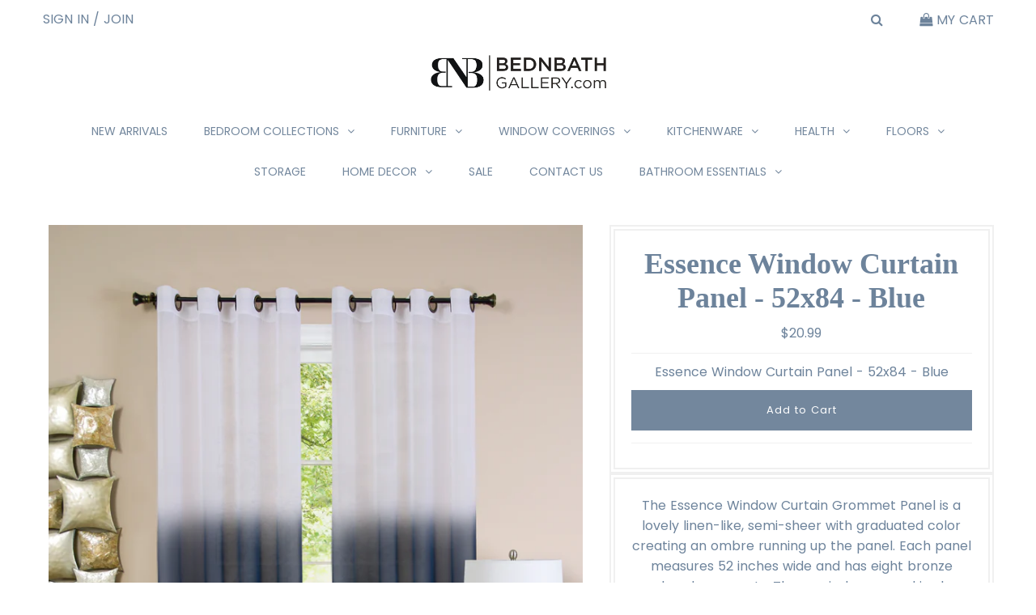

--- FILE ---
content_type: text/html; charset=utf-8
request_url: https://bednbathgallery.com/products/essence-window-curtain-panel-52x84-blue
body_size: 28021
content:
<!DOCTYPE html>
<!--[if lt IE 7 ]><html class="ie ie6" lang="en"> <![endif]-->
<!--[if IE 7 ]><html class="ie ie7" lang="en"> <![endif]-->
<!--[if IE 8 ]><html class="ie ie8" lang="en"> <![endif]-->
<!--[if (gte IE 9)|!(IE)]><!--><html lang="en" class="no-js"> <!--<![endif]-->
<head>
 <meta name="google-site-verification" content="cU17Yd6hbfkNnBMILFT3ZuTPZQhUpUKTfkM3bBqr-ac" />
  <meta charset="utf-8" />
  

<meta property="og:type" content="product">
<meta property="og:title" content="Essence Window Curtain Panel - 52x84 - Blue">
<meta property="og:url" content="https://bednbathgallery.com/products/essence-window-curtain-panel-52x84-blue">
<meta property="og:description" content="The Essence Window Curtain Grommet Panel is a lovely linen-like, semi-sheer with graduated color creating an ombre running up the panel.  Each panel measures 52 inches wide and has eight bronze colored grommets.  The semi-sheer panel is also machine washable.  It is great for any window in the home needing a touch of color.  Image shows two panels, each panel sold separately">

<meta property="og:image" content="http://bednbathgallery.com/cdn/shop/files/Essence_20Blue_e74ed7dc-8a5f-469a-9102-6d4d49292efc_grande.jpg?v=1732301042">
<meta property="og:image:secure_url" content="https://bednbathgallery.com/cdn/shop/files/Essence_20Blue_e74ed7dc-8a5f-469a-9102-6d4d49292efc_grande.jpg?v=1732301042">

<meta property="og:price:amount" content="20.99">
<meta property="og:price:currency" content="USD">

<meta property="og:site_name" content="bednbathgallery.com">



<meta name="twitter:card" content="summary">


<meta name="twitter:site" content="@">


<meta name="twitter:title" content="Essence Window Curtain Panel - 52x84 - Blue">
<meta name="twitter:description" content="The Essence Window Curtain Grommet Panel is a lovely linen-like, semi-sheer with graduated color creating an ombre running up the panel.  Each panel measures 52 inches wide and has eight bronze colore">
<meta name="twitter:image" content="https://bednbathgallery.com/cdn/shop/files/Essence_20Blue_e74ed7dc-8a5f-469a-9102-6d4d49292efc_large.jpg?v=1732301042">
<meta name="twitter:image:width" content="480">
<meta name="twitter:image:height" content="480">

  <!-- Basic Page Needs
================================================== -->

  <title>
    Essence Window Curtain Panel - 52x84 - Blue &ndash; bednbathgallery.com
  </title>
  
  <meta name="description" content="The Essence Window Curtain Grommet Panel is a lovely linen-like, semi-sheer with graduated color creating an ombre running up the panel. Each panel measures 52 inches wide and has eight bronze colored grommets. The semi-sheer panel is also machine washable. It is great for any window in the home needing a touch of colo" />
  
  <link rel="canonical" href="https://bednbathgallery.com/products/essence-window-curtain-panel-52x84-blue" />

  <!-- CSS
================================================== -->
  <link href="https://fonts.googleapis.com/icon?family=Material+Icons" rel="stylesheet">
  






































































  



  <link href="//bednbathgallery.com/cdn/shop/t/2/assets/stylesheet.css?v=53069365811335992901736692253" rel="stylesheet" type="text/css" media="all" />
  <link href="//bednbathgallery.com/cdn/shop/t/2/assets/customization.scss.css?v=97169470156552609691559273288" rel="stylesheet" type="text/css" media="all" />
  <link href="//bednbathgallery.com/cdn/shop/t/2/assets/collapsible.scss.css?v=55988380253561120821559274419" rel="stylesheet" type="text/css" media="all" />
  <link href="//bednbathgallery.com/cdn/shop/t/2/assets/queries.css?v=2919242427990750691555381656" rel="stylesheet" type="text/css" media="all" />

  <!-- JS
================================================== -->

  <script src="//ajax.googleapis.com/ajax/libs/jquery/2.2.3/jquery.min.js" type="text/javascript"></script>
  <script src="//unpkg.com/eventemitter3@latest/umd/eventemitter3.min.js" type="text/javascript"></script>
  <script src="//bednbathgallery.com/cdn/shop/t/2/assets/materialize.min.js?v=82929371126000559241735301620" type="text/javascript"></script>
<script src="//bednbathgallery.com/cdn/shop/t/2/assets/theme.js?v=153396608439487288951735292448" type="text/javascript"></script>
  <script src="//bednbathgallery.com/cdn/shop/t/2/assets/customization.js?v=54999412518721698771559273145" type="text/javascript"></script>
  <script src="//bednbathgallery.com/cdn/shopifycloud/storefront/assets/themes_support/option_selection-b017cd28.js" type="text/javascript"></script>

  


  <!--[if lt IE 9]>
<script src="//html5shim.googlecode.com/svn/trunk/html5.js"></script>
<![endif]-->

  <meta name="viewport" content="width=device-width, initial-scale=1, maximum-scale=1">

  
    <link rel="shortcut icon" href="//bednbathgallery.com/cdn/shop/files/image_6_32x32.png?v=1647377005" type="image/png" />
  

  
  <script>window.performance && window.performance.mark && window.performance.mark('shopify.content_for_header.start');</script><meta name="google-site-verification" content="3GqRiyz54FAd0TKW_RLWqzAuGFNJTw7hPkKvG-4fYOA">
<meta name="google-site-verification" content="3GqRiyz54FAd0TKW_RLWqzAuGFNJTw7hPkKvG-4fYOA">
<meta id="shopify-digital-wallet" name="shopify-digital-wallet" content="/6802309204/digital_wallets/dialog">
<meta name="shopify-checkout-api-token" content="290a9b4604c045f680b2f120d899a428">
<meta id="in-context-paypal-metadata" data-shop-id="6802309204" data-venmo-supported="true" data-environment="production" data-locale="en_US" data-paypal-v4="true" data-currency="USD">
<link rel="alternate" type="application/json+oembed" href="https://bednbathgallery.com/products/essence-window-curtain-panel-52x84-blue.oembed">
<script async="async" src="/checkouts/internal/preloads.js?locale=en-US"></script>
<script id="shopify-features" type="application/json">{"accessToken":"290a9b4604c045f680b2f120d899a428","betas":["rich-media-storefront-analytics"],"domain":"bednbathgallery.com","predictiveSearch":true,"shopId":6802309204,"locale":"en"}</script>
<script>var Shopify = Shopify || {};
Shopify.shop = "bednbathgalleryshop.myshopify.com";
Shopify.locale = "en";
Shopify.currency = {"active":"USD","rate":"1.0"};
Shopify.country = "US";
Shopify.theme = {"name":"Bed N Bath Gallery","id":71803535444,"schema_name":"Testament","schema_version":"6.5","theme_store_id":null,"role":"main"};
Shopify.theme.handle = "null";
Shopify.theme.style = {"id":null,"handle":null};
Shopify.cdnHost = "bednbathgallery.com/cdn";
Shopify.routes = Shopify.routes || {};
Shopify.routes.root = "/";</script>
<script type="module">!function(o){(o.Shopify=o.Shopify||{}).modules=!0}(window);</script>
<script>!function(o){function n(){var o=[];function n(){o.push(Array.prototype.slice.apply(arguments))}return n.q=o,n}var t=o.Shopify=o.Shopify||{};t.loadFeatures=n(),t.autoloadFeatures=n()}(window);</script>
<script id="shop-js-analytics" type="application/json">{"pageType":"product"}</script>
<script defer="defer" async type="module" src="//bednbathgallery.com/cdn/shopifycloud/shop-js/modules/v2/client.init-shop-cart-sync_BT-GjEfc.en.esm.js"></script>
<script defer="defer" async type="module" src="//bednbathgallery.com/cdn/shopifycloud/shop-js/modules/v2/chunk.common_D58fp_Oc.esm.js"></script>
<script defer="defer" async type="module" src="//bednbathgallery.com/cdn/shopifycloud/shop-js/modules/v2/chunk.modal_xMitdFEc.esm.js"></script>
<script type="module">
  await import("//bednbathgallery.com/cdn/shopifycloud/shop-js/modules/v2/client.init-shop-cart-sync_BT-GjEfc.en.esm.js");
await import("//bednbathgallery.com/cdn/shopifycloud/shop-js/modules/v2/chunk.common_D58fp_Oc.esm.js");
await import("//bednbathgallery.com/cdn/shopifycloud/shop-js/modules/v2/chunk.modal_xMitdFEc.esm.js");

  window.Shopify.SignInWithShop?.initShopCartSync?.({"fedCMEnabled":true,"windoidEnabled":true});

</script>
<script>(function() {
  var isLoaded = false;
  function asyncLoad() {
    if (isLoaded) return;
    isLoaded = true;
    var urls = ["https:\/\/cdn.recovermycart.com\/scripts\/keepcart\/CartJS.min.js?shop=bednbathgalleryshop.myshopify.com\u0026shop=bednbathgalleryshop.myshopify.com","https:\/\/upsells.boldapps.net\/v2_ui\/js\/UpsellTracker.js?shop=bednbathgalleryshop.myshopify.com","https:\/\/upsells.boldapps.net\/v2_ui\/js\/upsell.js?shop=bednbathgalleryshop.myshopify.com","https:\/\/sellup.herokuapp.com\/upseller.js?shop=bednbathgalleryshop.myshopify.com","https:\/\/cdn.hextom.com\/js\/freeshippingbar.js?shop=bednbathgalleryshop.myshopify.com","https:\/\/cdn2.hextom.com\/js\/smartpushmarketing.js?shop=bednbathgalleryshop.myshopify.com"];
    for (var i = 0; i < urls.length; i++) {
      var s = document.createElement('script');
      s.type = 'text/javascript';
      s.async = true;
      s.src = urls[i];
      var x = document.getElementsByTagName('script')[0];
      x.parentNode.insertBefore(s, x);
    }
  };
  if(window.attachEvent) {
    window.attachEvent('onload', asyncLoad);
  } else {
    window.addEventListener('load', asyncLoad, false);
  }
})();</script>
<script id="__st">var __st={"a":6802309204,"offset":-18000,"reqid":"571b5903-e829-48f0-a172-bec37f2a9d8b-1769273044","pageurl":"bednbathgallery.com\/products\/essence-window-curtain-panel-52x84-blue","u":"a18bdfdbc06a","p":"product","rtyp":"product","rid":2519728619604};</script>
<script>window.ShopifyPaypalV4VisibilityTracking = true;</script>
<script id="captcha-bootstrap">!function(){'use strict';const t='contact',e='account',n='new_comment',o=[[t,t],['blogs',n],['comments',n],[t,'customer']],c=[[e,'customer_login'],[e,'guest_login'],[e,'recover_customer_password'],[e,'create_customer']],r=t=>t.map((([t,e])=>`form[action*='/${t}']:not([data-nocaptcha='true']) input[name='form_type'][value='${e}']`)).join(','),a=t=>()=>t?[...document.querySelectorAll(t)].map((t=>t.form)):[];function s(){const t=[...o],e=r(t);return a(e)}const i='password',u='form_key',d=['recaptcha-v3-token','g-recaptcha-response','h-captcha-response',i],f=()=>{try{return window.sessionStorage}catch{return}},m='__shopify_v',_=t=>t.elements[u];function p(t,e,n=!1){try{const o=window.sessionStorage,c=JSON.parse(o.getItem(e)),{data:r}=function(t){const{data:e,action:n}=t;return t[m]||n?{data:e,action:n}:{data:t,action:n}}(c);for(const[e,n]of Object.entries(r))t.elements[e]&&(t.elements[e].value=n);n&&o.removeItem(e)}catch(o){console.error('form repopulation failed',{error:o})}}const l='form_type',E='cptcha';function T(t){t.dataset[E]=!0}const w=window,h=w.document,L='Shopify',v='ce_forms',y='captcha';let A=!1;((t,e)=>{const n=(g='f06e6c50-85a8-45c8-87d0-21a2b65856fe',I='https://cdn.shopify.com/shopifycloud/storefront-forms-hcaptcha/ce_storefront_forms_captcha_hcaptcha.v1.5.2.iife.js',D={infoText:'Protected by hCaptcha',privacyText:'Privacy',termsText:'Terms'},(t,e,n)=>{const o=w[L][v],c=o.bindForm;if(c)return c(t,g,e,D).then(n);var r;o.q.push([[t,g,e,D],n]),r=I,A||(h.body.append(Object.assign(h.createElement('script'),{id:'captcha-provider',async:!0,src:r})),A=!0)});var g,I,D;w[L]=w[L]||{},w[L][v]=w[L][v]||{},w[L][v].q=[],w[L][y]=w[L][y]||{},w[L][y].protect=function(t,e){n(t,void 0,e),T(t)},Object.freeze(w[L][y]),function(t,e,n,w,h,L){const[v,y,A,g]=function(t,e,n){const i=e?o:[],u=t?c:[],d=[...i,...u],f=r(d),m=r(i),_=r(d.filter((([t,e])=>n.includes(e))));return[a(f),a(m),a(_),s()]}(w,h,L),I=t=>{const e=t.target;return e instanceof HTMLFormElement?e:e&&e.form},D=t=>v().includes(t);t.addEventListener('submit',(t=>{const e=I(t);if(!e)return;const n=D(e)&&!e.dataset.hcaptchaBound&&!e.dataset.recaptchaBound,o=_(e),c=g().includes(e)&&(!o||!o.value);(n||c)&&t.preventDefault(),c&&!n&&(function(t){try{if(!f())return;!function(t){const e=f();if(!e)return;const n=_(t);if(!n)return;const o=n.value;o&&e.removeItem(o)}(t);const e=Array.from(Array(32),(()=>Math.random().toString(36)[2])).join('');!function(t,e){_(t)||t.append(Object.assign(document.createElement('input'),{type:'hidden',name:u})),t.elements[u].value=e}(t,e),function(t,e){const n=f();if(!n)return;const o=[...t.querySelectorAll(`input[type='${i}']`)].map((({name:t})=>t)),c=[...d,...o],r={};for(const[a,s]of new FormData(t).entries())c.includes(a)||(r[a]=s);n.setItem(e,JSON.stringify({[m]:1,action:t.action,data:r}))}(t,e)}catch(e){console.error('failed to persist form',e)}}(e),e.submit())}));const S=(t,e)=>{t&&!t.dataset[E]&&(n(t,e.some((e=>e===t))),T(t))};for(const o of['focusin','change'])t.addEventListener(o,(t=>{const e=I(t);D(e)&&S(e,y())}));const B=e.get('form_key'),M=e.get(l),P=B&&M;t.addEventListener('DOMContentLoaded',(()=>{const t=y();if(P)for(const e of t)e.elements[l].value===M&&p(e,B);[...new Set([...A(),...v().filter((t=>'true'===t.dataset.shopifyCaptcha))])].forEach((e=>S(e,t)))}))}(h,new URLSearchParams(w.location.search),n,t,e,['guest_login'])})(!0,!0)}();</script>
<script integrity="sha256-4kQ18oKyAcykRKYeNunJcIwy7WH5gtpwJnB7kiuLZ1E=" data-source-attribution="shopify.loadfeatures" defer="defer" src="//bednbathgallery.com/cdn/shopifycloud/storefront/assets/storefront/load_feature-a0a9edcb.js" crossorigin="anonymous"></script>
<script data-source-attribution="shopify.dynamic_checkout.dynamic.init">var Shopify=Shopify||{};Shopify.PaymentButton=Shopify.PaymentButton||{isStorefrontPortableWallets:!0,init:function(){window.Shopify.PaymentButton.init=function(){};var t=document.createElement("script");t.src="https://bednbathgallery.com/cdn/shopifycloud/portable-wallets/latest/portable-wallets.en.js",t.type="module",document.head.appendChild(t)}};
</script>
<script data-source-attribution="shopify.dynamic_checkout.buyer_consent">
  function portableWalletsHideBuyerConsent(e){var t=document.getElementById("shopify-buyer-consent"),n=document.getElementById("shopify-subscription-policy-button");t&&n&&(t.classList.add("hidden"),t.setAttribute("aria-hidden","true"),n.removeEventListener("click",e))}function portableWalletsShowBuyerConsent(e){var t=document.getElementById("shopify-buyer-consent"),n=document.getElementById("shopify-subscription-policy-button");t&&n&&(t.classList.remove("hidden"),t.removeAttribute("aria-hidden"),n.addEventListener("click",e))}window.Shopify?.PaymentButton&&(window.Shopify.PaymentButton.hideBuyerConsent=portableWalletsHideBuyerConsent,window.Shopify.PaymentButton.showBuyerConsent=portableWalletsShowBuyerConsent);
</script>
<script data-source-attribution="shopify.dynamic_checkout.cart.bootstrap">document.addEventListener("DOMContentLoaded",(function(){function t(){return document.querySelector("shopify-accelerated-checkout-cart, shopify-accelerated-checkout")}if(t())Shopify.PaymentButton.init();else{new MutationObserver((function(e,n){t()&&(Shopify.PaymentButton.init(),n.disconnect())})).observe(document.body,{childList:!0,subtree:!0})}}));
</script>
<link id="shopify-accelerated-checkout-styles" rel="stylesheet" media="screen" href="https://bednbathgallery.com/cdn/shopifycloud/portable-wallets/latest/accelerated-checkout-backwards-compat.css" crossorigin="anonymous">
<style id="shopify-accelerated-checkout-cart">
        #shopify-buyer-consent {
  margin-top: 1em;
  display: inline-block;
  width: 100%;
}

#shopify-buyer-consent.hidden {
  display: none;
}

#shopify-subscription-policy-button {
  background: none;
  border: none;
  padding: 0;
  text-decoration: underline;
  font-size: inherit;
  cursor: pointer;
}

#shopify-subscription-policy-button::before {
  box-shadow: none;
}

      </style>

<script>window.performance && window.performance.mark && window.performance.mark('shopify.content_for_header.end');</script>
  <script type="text/javascript">
    new WOW().init();
  </script>
  <link rel="next" href="/next"/>
  <link rel="prev" href="/prev"/>
<link href="https://cdn.shopify.com/extensions/af3a5012-9155-402e-a204-da027a5e50a5/bold-product-upsell-31/assets/app.css" rel="stylesheet" type="text/css" media="all">
<script src="https://cdn.shopify.com/extensions/019b21c8-ea60-7d08-a152-f377f75c4e64/sellup-98/assets/global_sellup.js" type="text/javascript" defer="defer"></script>
<link href="https://cdn.shopify.com/extensions/019b21c8-ea60-7d08-a152-f377f75c4e64/sellup-98/assets/global_sellup.css" rel="stylesheet" type="text/css" media="all">
<link href="https://monorail-edge.shopifysvc.com" rel="dns-prefetch">
<script>(function(){if ("sendBeacon" in navigator && "performance" in window) {try {var session_token_from_headers = performance.getEntriesByType('navigation')[0].serverTiming.find(x => x.name == '_s').description;} catch {var session_token_from_headers = undefined;}var session_cookie_matches = document.cookie.match(/_shopify_s=([^;]*)/);var session_token_from_cookie = session_cookie_matches && session_cookie_matches.length === 2 ? session_cookie_matches[1] : "";var session_token = session_token_from_headers || session_token_from_cookie || "";function handle_abandonment_event(e) {var entries = performance.getEntries().filter(function(entry) {return /monorail-edge.shopifysvc.com/.test(entry.name);});if (!window.abandonment_tracked && entries.length === 0) {window.abandonment_tracked = true;var currentMs = Date.now();var navigation_start = performance.timing.navigationStart;var payload = {shop_id: 6802309204,url: window.location.href,navigation_start,duration: currentMs - navigation_start,session_token,page_type: "product"};window.navigator.sendBeacon("https://monorail-edge.shopifysvc.com/v1/produce", JSON.stringify({schema_id: "online_store_buyer_site_abandonment/1.1",payload: payload,metadata: {event_created_at_ms: currentMs,event_sent_at_ms: currentMs}}));}}window.addEventListener('pagehide', handle_abandonment_event);}}());</script>
<script id="web-pixels-manager-setup">(function e(e,d,r,n,o){if(void 0===o&&(o={}),!Boolean(null===(a=null===(i=window.Shopify)||void 0===i?void 0:i.analytics)||void 0===a?void 0:a.replayQueue)){var i,a;window.Shopify=window.Shopify||{};var t=window.Shopify;t.analytics=t.analytics||{};var s=t.analytics;s.replayQueue=[],s.publish=function(e,d,r){return s.replayQueue.push([e,d,r]),!0};try{self.performance.mark("wpm:start")}catch(e){}var l=function(){var e={modern:/Edge?\/(1{2}[4-9]|1[2-9]\d|[2-9]\d{2}|\d{4,})\.\d+(\.\d+|)|Firefox\/(1{2}[4-9]|1[2-9]\d|[2-9]\d{2}|\d{4,})\.\d+(\.\d+|)|Chrom(ium|e)\/(9{2}|\d{3,})\.\d+(\.\d+|)|(Maci|X1{2}).+ Version\/(15\.\d+|(1[6-9]|[2-9]\d|\d{3,})\.\d+)([,.]\d+|)( \(\w+\)|)( Mobile\/\w+|) Safari\/|Chrome.+OPR\/(9{2}|\d{3,})\.\d+\.\d+|(CPU[ +]OS|iPhone[ +]OS|CPU[ +]iPhone|CPU IPhone OS|CPU iPad OS)[ +]+(15[._]\d+|(1[6-9]|[2-9]\d|\d{3,})[._]\d+)([._]\d+|)|Android:?[ /-](13[3-9]|1[4-9]\d|[2-9]\d{2}|\d{4,})(\.\d+|)(\.\d+|)|Android.+Firefox\/(13[5-9]|1[4-9]\d|[2-9]\d{2}|\d{4,})\.\d+(\.\d+|)|Android.+Chrom(ium|e)\/(13[3-9]|1[4-9]\d|[2-9]\d{2}|\d{4,})\.\d+(\.\d+|)|SamsungBrowser\/([2-9]\d|\d{3,})\.\d+/,legacy:/Edge?\/(1[6-9]|[2-9]\d|\d{3,})\.\d+(\.\d+|)|Firefox\/(5[4-9]|[6-9]\d|\d{3,})\.\d+(\.\d+|)|Chrom(ium|e)\/(5[1-9]|[6-9]\d|\d{3,})\.\d+(\.\d+|)([\d.]+$|.*Safari\/(?![\d.]+ Edge\/[\d.]+$))|(Maci|X1{2}).+ Version\/(10\.\d+|(1[1-9]|[2-9]\d|\d{3,})\.\d+)([,.]\d+|)( \(\w+\)|)( Mobile\/\w+|) Safari\/|Chrome.+OPR\/(3[89]|[4-9]\d|\d{3,})\.\d+\.\d+|(CPU[ +]OS|iPhone[ +]OS|CPU[ +]iPhone|CPU IPhone OS|CPU iPad OS)[ +]+(10[._]\d+|(1[1-9]|[2-9]\d|\d{3,})[._]\d+)([._]\d+|)|Android:?[ /-](13[3-9]|1[4-9]\d|[2-9]\d{2}|\d{4,})(\.\d+|)(\.\d+|)|Mobile Safari.+OPR\/([89]\d|\d{3,})\.\d+\.\d+|Android.+Firefox\/(13[5-9]|1[4-9]\d|[2-9]\d{2}|\d{4,})\.\d+(\.\d+|)|Android.+Chrom(ium|e)\/(13[3-9]|1[4-9]\d|[2-9]\d{2}|\d{4,})\.\d+(\.\d+|)|Android.+(UC? ?Browser|UCWEB|U3)[ /]?(15\.([5-9]|\d{2,})|(1[6-9]|[2-9]\d|\d{3,})\.\d+)\.\d+|SamsungBrowser\/(5\.\d+|([6-9]|\d{2,})\.\d+)|Android.+MQ{2}Browser\/(14(\.(9|\d{2,})|)|(1[5-9]|[2-9]\d|\d{3,})(\.\d+|))(\.\d+|)|K[Aa][Ii]OS\/(3\.\d+|([4-9]|\d{2,})\.\d+)(\.\d+|)/},d=e.modern,r=e.legacy,n=navigator.userAgent;return n.match(d)?"modern":n.match(r)?"legacy":"unknown"}(),u="modern"===l?"modern":"legacy",c=(null!=n?n:{modern:"",legacy:""})[u],f=function(e){return[e.baseUrl,"/wpm","/b",e.hashVersion,"modern"===e.buildTarget?"m":"l",".js"].join("")}({baseUrl:d,hashVersion:r,buildTarget:u}),m=function(e){var d=e.version,r=e.bundleTarget,n=e.surface,o=e.pageUrl,i=e.monorailEndpoint;return{emit:function(e){var a=e.status,t=e.errorMsg,s=(new Date).getTime(),l=JSON.stringify({metadata:{event_sent_at_ms:s},events:[{schema_id:"web_pixels_manager_load/3.1",payload:{version:d,bundle_target:r,page_url:o,status:a,surface:n,error_msg:t},metadata:{event_created_at_ms:s}}]});if(!i)return console&&console.warn&&console.warn("[Web Pixels Manager] No Monorail endpoint provided, skipping logging."),!1;try{return self.navigator.sendBeacon.bind(self.navigator)(i,l)}catch(e){}var u=new XMLHttpRequest;try{return u.open("POST",i,!0),u.setRequestHeader("Content-Type","text/plain"),u.send(l),!0}catch(e){return console&&console.warn&&console.warn("[Web Pixels Manager] Got an unhandled error while logging to Monorail."),!1}}}}({version:r,bundleTarget:l,surface:e.surface,pageUrl:self.location.href,monorailEndpoint:e.monorailEndpoint});try{o.browserTarget=l,function(e){var d=e.src,r=e.async,n=void 0===r||r,o=e.onload,i=e.onerror,a=e.sri,t=e.scriptDataAttributes,s=void 0===t?{}:t,l=document.createElement("script"),u=document.querySelector("head"),c=document.querySelector("body");if(l.async=n,l.src=d,a&&(l.integrity=a,l.crossOrigin="anonymous"),s)for(var f in s)if(Object.prototype.hasOwnProperty.call(s,f))try{l.dataset[f]=s[f]}catch(e){}if(o&&l.addEventListener("load",o),i&&l.addEventListener("error",i),u)u.appendChild(l);else{if(!c)throw new Error("Did not find a head or body element to append the script");c.appendChild(l)}}({src:f,async:!0,onload:function(){if(!function(){var e,d;return Boolean(null===(d=null===(e=window.Shopify)||void 0===e?void 0:e.analytics)||void 0===d?void 0:d.initialized)}()){var d=window.webPixelsManager.init(e)||void 0;if(d){var r=window.Shopify.analytics;r.replayQueue.forEach((function(e){var r=e[0],n=e[1],o=e[2];d.publishCustomEvent(r,n,o)})),r.replayQueue=[],r.publish=d.publishCustomEvent,r.visitor=d.visitor,r.initialized=!0}}},onerror:function(){return m.emit({status:"failed",errorMsg:"".concat(f," has failed to load")})},sri:function(e){var d=/^sha384-[A-Za-z0-9+/=]+$/;return"string"==typeof e&&d.test(e)}(c)?c:"",scriptDataAttributes:o}),m.emit({status:"loading"})}catch(e){m.emit({status:"failed",errorMsg:(null==e?void 0:e.message)||"Unknown error"})}}})({shopId: 6802309204,storefrontBaseUrl: "https://bednbathgallery.com",extensionsBaseUrl: "https://extensions.shopifycdn.com/cdn/shopifycloud/web-pixels-manager",monorailEndpoint: "https://monorail-edge.shopifysvc.com/unstable/produce_batch",surface: "storefront-renderer",enabledBetaFlags: ["2dca8a86"],webPixelsConfigList: [{"id":"1043628208","configuration":"{\"storeIdentity\":\"bednbathgalleryshop.myshopify.com\",\"baseURL\":\"https:\\\/\\\/api.printful.com\\\/shopify-pixels\"}","eventPayloadVersion":"v1","runtimeContext":"STRICT","scriptVersion":"74f275712857ab41bea9d998dcb2f9da","type":"APP","apiClientId":156624,"privacyPurposes":["ANALYTICS","MARKETING","SALE_OF_DATA"],"dataSharingAdjustments":{"protectedCustomerApprovalScopes":["read_customer_address","read_customer_email","read_customer_name","read_customer_personal_data","read_customer_phone"]}},{"id":"463569072","configuration":"{\"config\":\"{\\\"google_tag_ids\\\":[\\\"AW-1068478686\\\",\\\"GT-KF86Z8H\\\"],\\\"target_country\\\":\\\"US\\\",\\\"gtag_events\\\":[{\\\"type\\\":\\\"begin_checkout\\\",\\\"action_label\\\":\\\"AW-1068478686\\\/J1_-CK_ezcoBEN7hvv0D\\\"},{\\\"type\\\":\\\"search\\\",\\\"action_label\\\":\\\"AW-1068478686\\\/y3AgCLLezcoBEN7hvv0D\\\"},{\\\"type\\\":\\\"view_item\\\",\\\"action_label\\\":[\\\"AW-1068478686\\\/yAiFCKnezcoBEN7hvv0D\\\",\\\"MC-DLVMMN7K63\\\"]},{\\\"type\\\":\\\"purchase\\\",\\\"action_label\\\":[\\\"AW-1068478686\\\/IFfGCKbezcoBEN7hvv0D\\\",\\\"MC-DLVMMN7K63\\\"]},{\\\"type\\\":\\\"page_view\\\",\\\"action_label\\\":[\\\"AW-1068478686\\\/36_ECKPezcoBEN7hvv0D\\\",\\\"MC-DLVMMN7K63\\\"]},{\\\"type\\\":\\\"add_payment_info\\\",\\\"action_label\\\":\\\"AW-1068478686\\\/93vvCLXezcoBEN7hvv0D\\\"},{\\\"type\\\":\\\"add_to_cart\\\",\\\"action_label\\\":\\\"AW-1068478686\\\/uqksCKzezcoBEN7hvv0D\\\"}],\\\"enable_monitoring_mode\\\":false}\"}","eventPayloadVersion":"v1","runtimeContext":"OPEN","scriptVersion":"b2a88bafab3e21179ed38636efcd8a93","type":"APP","apiClientId":1780363,"privacyPurposes":[],"dataSharingAdjustments":{"protectedCustomerApprovalScopes":["read_customer_address","read_customer_email","read_customer_name","read_customer_personal_data","read_customer_phone"]}},{"id":"51347632","eventPayloadVersion":"v1","runtimeContext":"LAX","scriptVersion":"1","type":"CUSTOM","privacyPurposes":["MARKETING"],"name":"Meta pixel (migrated)"},{"id":"67993776","eventPayloadVersion":"v1","runtimeContext":"LAX","scriptVersion":"1","type":"CUSTOM","privacyPurposes":["ANALYTICS"],"name":"Google Analytics tag (migrated)"},{"id":"shopify-app-pixel","configuration":"{}","eventPayloadVersion":"v1","runtimeContext":"STRICT","scriptVersion":"0450","apiClientId":"shopify-pixel","type":"APP","privacyPurposes":["ANALYTICS","MARKETING"]},{"id":"shopify-custom-pixel","eventPayloadVersion":"v1","runtimeContext":"LAX","scriptVersion":"0450","apiClientId":"shopify-pixel","type":"CUSTOM","privacyPurposes":["ANALYTICS","MARKETING"]}],isMerchantRequest: false,initData: {"shop":{"name":"bednbathgallery.com","paymentSettings":{"currencyCode":"USD"},"myshopifyDomain":"bednbathgalleryshop.myshopify.com","countryCode":"US","storefrontUrl":"https:\/\/bednbathgallery.com"},"customer":null,"cart":null,"checkout":null,"productVariants":[{"price":{"amount":20.99,"currencyCode":"USD"},"product":{"title":"Essence Window Curtain Panel - 52x84 - Blue","vendor":"Achim","id":"2519728619604","untranslatedTitle":"Essence Window Curtain Panel - 52x84 - Blue","url":"\/products\/essence-window-curtain-panel-52x84-blue","type":"Blinds"},"id":"44075658281136","image":{"src":"\/\/bednbathgallery.com\/cdn\/shop\/files\/Essence_20Blue_e74ed7dc-8a5f-469a-9102-6d4d49292efc.jpg?v=1732301042"},"sku":"MSG2452WH1527","title":"Pearl White","untranslatedTitle":"Pearl White"}],"purchasingCompany":null},},"https://bednbathgallery.com/cdn","fcfee988w5aeb613cpc8e4bc33m6693e112",{"modern":"","legacy":""},{"shopId":"6802309204","storefrontBaseUrl":"https:\/\/bednbathgallery.com","extensionBaseUrl":"https:\/\/extensions.shopifycdn.com\/cdn\/shopifycloud\/web-pixels-manager","surface":"storefront-renderer","enabledBetaFlags":"[\"2dca8a86\"]","isMerchantRequest":"false","hashVersion":"fcfee988w5aeb613cpc8e4bc33m6693e112","publish":"custom","events":"[[\"page_viewed\",{}],[\"product_viewed\",{\"productVariant\":{\"price\":{\"amount\":20.99,\"currencyCode\":\"USD\"},\"product\":{\"title\":\"Essence Window Curtain Panel - 52x84 - Blue\",\"vendor\":\"Achim\",\"id\":\"2519728619604\",\"untranslatedTitle\":\"Essence Window Curtain Panel - 52x84 - Blue\",\"url\":\"\/products\/essence-window-curtain-panel-52x84-blue\",\"type\":\"Blinds\"},\"id\":\"44075658281136\",\"image\":{\"src\":\"\/\/bednbathgallery.com\/cdn\/shop\/files\/Essence_20Blue_e74ed7dc-8a5f-469a-9102-6d4d49292efc.jpg?v=1732301042\"},\"sku\":\"MSG2452WH1527\",\"title\":\"Pearl White\",\"untranslatedTitle\":\"Pearl White\"}}]]"});</script><script>
  window.ShopifyAnalytics = window.ShopifyAnalytics || {};
  window.ShopifyAnalytics.meta = window.ShopifyAnalytics.meta || {};
  window.ShopifyAnalytics.meta.currency = 'USD';
  var meta = {"product":{"id":2519728619604,"gid":"gid:\/\/shopify\/Product\/2519728619604","vendor":"Achim","type":"Blinds","handle":"essence-window-curtain-panel-52x84-blue","variants":[{"id":44075658281136,"price":2099,"name":"Essence Window Curtain Panel - 52x84 - Blue - Pearl White","public_title":"Pearl White","sku":"MSG2452WH1527"}],"remote":false},"page":{"pageType":"product","resourceType":"product","resourceId":2519728619604,"requestId":"571b5903-e829-48f0-a172-bec37f2a9d8b-1769273044"}};
  for (var attr in meta) {
    window.ShopifyAnalytics.meta[attr] = meta[attr];
  }
</script>
<script class="analytics">
  (function () {
    var customDocumentWrite = function(content) {
      var jquery = null;

      if (window.jQuery) {
        jquery = window.jQuery;
      } else if (window.Checkout && window.Checkout.$) {
        jquery = window.Checkout.$;
      }

      if (jquery) {
        jquery('body').append(content);
      }
    };

    var hasLoggedConversion = function(token) {
      if (token) {
        return document.cookie.indexOf('loggedConversion=' + token) !== -1;
      }
      return false;
    }

    var setCookieIfConversion = function(token) {
      if (token) {
        var twoMonthsFromNow = new Date(Date.now());
        twoMonthsFromNow.setMonth(twoMonthsFromNow.getMonth() + 2);

        document.cookie = 'loggedConversion=' + token + '; expires=' + twoMonthsFromNow;
      }
    }

    var trekkie = window.ShopifyAnalytics.lib = window.trekkie = window.trekkie || [];
    if (trekkie.integrations) {
      return;
    }
    trekkie.methods = [
      'identify',
      'page',
      'ready',
      'track',
      'trackForm',
      'trackLink'
    ];
    trekkie.factory = function(method) {
      return function() {
        var args = Array.prototype.slice.call(arguments);
        args.unshift(method);
        trekkie.push(args);
        return trekkie;
      };
    };
    for (var i = 0; i < trekkie.methods.length; i++) {
      var key = trekkie.methods[i];
      trekkie[key] = trekkie.factory(key);
    }
    trekkie.load = function(config) {
      trekkie.config = config || {};
      trekkie.config.initialDocumentCookie = document.cookie;
      var first = document.getElementsByTagName('script')[0];
      var script = document.createElement('script');
      script.type = 'text/javascript';
      script.onerror = function(e) {
        var scriptFallback = document.createElement('script');
        scriptFallback.type = 'text/javascript';
        scriptFallback.onerror = function(error) {
                var Monorail = {
      produce: function produce(monorailDomain, schemaId, payload) {
        var currentMs = new Date().getTime();
        var event = {
          schema_id: schemaId,
          payload: payload,
          metadata: {
            event_created_at_ms: currentMs,
            event_sent_at_ms: currentMs
          }
        };
        return Monorail.sendRequest("https://" + monorailDomain + "/v1/produce", JSON.stringify(event));
      },
      sendRequest: function sendRequest(endpointUrl, payload) {
        // Try the sendBeacon API
        if (window && window.navigator && typeof window.navigator.sendBeacon === 'function' && typeof window.Blob === 'function' && !Monorail.isIos12()) {
          var blobData = new window.Blob([payload], {
            type: 'text/plain'
          });

          if (window.navigator.sendBeacon(endpointUrl, blobData)) {
            return true;
          } // sendBeacon was not successful

        } // XHR beacon

        var xhr = new XMLHttpRequest();

        try {
          xhr.open('POST', endpointUrl);
          xhr.setRequestHeader('Content-Type', 'text/plain');
          xhr.send(payload);
        } catch (e) {
          console.log(e);
        }

        return false;
      },
      isIos12: function isIos12() {
        return window.navigator.userAgent.lastIndexOf('iPhone; CPU iPhone OS 12_') !== -1 || window.navigator.userAgent.lastIndexOf('iPad; CPU OS 12_') !== -1;
      }
    };
    Monorail.produce('monorail-edge.shopifysvc.com',
      'trekkie_storefront_load_errors/1.1',
      {shop_id: 6802309204,
      theme_id: 71803535444,
      app_name: "storefront",
      context_url: window.location.href,
      source_url: "//bednbathgallery.com/cdn/s/trekkie.storefront.8d95595f799fbf7e1d32231b9a28fd43b70c67d3.min.js"});

        };
        scriptFallback.async = true;
        scriptFallback.src = '//bednbathgallery.com/cdn/s/trekkie.storefront.8d95595f799fbf7e1d32231b9a28fd43b70c67d3.min.js';
        first.parentNode.insertBefore(scriptFallback, first);
      };
      script.async = true;
      script.src = '//bednbathgallery.com/cdn/s/trekkie.storefront.8d95595f799fbf7e1d32231b9a28fd43b70c67d3.min.js';
      first.parentNode.insertBefore(script, first);
    };
    trekkie.load(
      {"Trekkie":{"appName":"storefront","development":false,"defaultAttributes":{"shopId":6802309204,"isMerchantRequest":null,"themeId":71803535444,"themeCityHash":"2529542502051608213","contentLanguage":"en","currency":"USD","eventMetadataId":"03e4d7b1-1cb9-4916-930a-cf966cb30f8c"},"isServerSideCookieWritingEnabled":true,"monorailRegion":"shop_domain","enabledBetaFlags":["65f19447"]},"Session Attribution":{},"S2S":{"facebookCapiEnabled":true,"source":"trekkie-storefront-renderer","apiClientId":580111}}
    );

    var loaded = false;
    trekkie.ready(function() {
      if (loaded) return;
      loaded = true;

      window.ShopifyAnalytics.lib = window.trekkie;

      var originalDocumentWrite = document.write;
      document.write = customDocumentWrite;
      try { window.ShopifyAnalytics.merchantGoogleAnalytics.call(this); } catch(error) {};
      document.write = originalDocumentWrite;

      window.ShopifyAnalytics.lib.page(null,{"pageType":"product","resourceType":"product","resourceId":2519728619604,"requestId":"571b5903-e829-48f0-a172-bec37f2a9d8b-1769273044","shopifyEmitted":true});

      var match = window.location.pathname.match(/checkouts\/(.+)\/(thank_you|post_purchase)/)
      var token = match? match[1]: undefined;
      if (!hasLoggedConversion(token)) {
        setCookieIfConversion(token);
        window.ShopifyAnalytics.lib.track("Viewed Product",{"currency":"USD","variantId":44075658281136,"productId":2519728619604,"productGid":"gid:\/\/shopify\/Product\/2519728619604","name":"Essence Window Curtain Panel - 52x84 - Blue - Pearl White","price":"20.99","sku":"MSG2452WH1527","brand":"Achim","variant":"Pearl White","category":"Blinds","nonInteraction":true,"remote":false},undefined,undefined,{"shopifyEmitted":true});
      window.ShopifyAnalytics.lib.track("monorail:\/\/trekkie_storefront_viewed_product\/1.1",{"currency":"USD","variantId":44075658281136,"productId":2519728619604,"productGid":"gid:\/\/shopify\/Product\/2519728619604","name":"Essence Window Curtain Panel - 52x84 - Blue - Pearl White","price":"20.99","sku":"MSG2452WH1527","brand":"Achim","variant":"Pearl White","category":"Blinds","nonInteraction":true,"remote":false,"referer":"https:\/\/bednbathgallery.com\/products\/essence-window-curtain-panel-52x84-blue"});
      }
    });


        var eventsListenerScript = document.createElement('script');
        eventsListenerScript.async = true;
        eventsListenerScript.src = "//bednbathgallery.com/cdn/shopifycloud/storefront/assets/shop_events_listener-3da45d37.js";
        document.getElementsByTagName('head')[0].appendChild(eventsListenerScript);

})();</script>
  <script>
  if (!window.ga || (window.ga && typeof window.ga !== 'function')) {
    window.ga = function ga() {
      (window.ga.q = window.ga.q || []).push(arguments);
      if (window.Shopify && window.Shopify.analytics && typeof window.Shopify.analytics.publish === 'function') {
        window.Shopify.analytics.publish("ga_stub_called", {}, {sendTo: "google_osp_migration"});
      }
      console.error("Shopify's Google Analytics stub called with:", Array.from(arguments), "\nSee https://help.shopify.com/manual/promoting-marketing/pixels/pixel-migration#google for more information.");
    };
    if (window.Shopify && window.Shopify.analytics && typeof window.Shopify.analytics.publish === 'function') {
      window.Shopify.analytics.publish("ga_stub_initialized", {}, {sendTo: "google_osp_migration"});
    }
  }
</script>
<script
  defer
  src="https://bednbathgallery.com/cdn/shopifycloud/perf-kit/shopify-perf-kit-3.0.4.min.js"
  data-application="storefront-renderer"
  data-shop-id="6802309204"
  data-render-region="gcp-us-east1"
  data-page-type="product"
  data-theme-instance-id="71803535444"
  data-theme-name="Testament"
  data-theme-version="6.5"
  data-monorail-region="shop_domain"
  data-resource-timing-sampling-rate="10"
  data-shs="true"
  data-shs-beacon="true"
  data-shs-export-with-fetch="true"
  data-shs-logs-sample-rate="1"
  data-shs-beacon-endpoint="https://bednbathgallery.com/api/collect"
></script>
</head>
<body class="gridlock product">

<main id="panel">
  <div class="page-wrap">
    <div id="shopify-section-header" class="shopify-section"><div class="header-section" data-section-id="header" data-section-type="header-section">
  <header>
    
        <div class="row" id="upper-content">
          <ul id="social-icons" class="desktop-6 tablet-6 mobile-3">
              
              <li class="cust"><a href="/account/login">SIGN IN / JOIN</a></li>
              
            
          </ul><ul id="cart" class="desktop-6 tablet-6 mobile-3">
            <li class="mm-trigger">
              <i class="fa fa-bars" aria-hidden="true"></i> MENU
            </li>
            <li class="seeks">
              <form action="/search" method="get" id="searchbox">
                <input type="text" name="q" class="search-input" id="q" placeholder="Search" />
                
                <input type="hidden" name="type" value="product">
                
              </form>
              <a href="#" class="search-icon"><i class="fa fa-search fa-2x" aria-hidden="true"></i></a>
            </li>
            <li style="display: none;"><a href="https://bednbathgallery.com"><i class="fa fa-home fa-2x" aria-hidden="true"></i></a>
            
            <li><a class="my-cart-link" href="/cart"> <i class="fa fa-shopping-bag fa-2x" aria-hidden="true"></i>&nbsp;MY CART</a></li>
          </ul>
        </div>
        
  </header>
  <div class="header-wrapper">
    <div class="row">
      <div id="logo" class="desktop-12 tablet-6 mobile-3">
        
<a href="/">
          <img src="//bednbathgallery.com/cdn/shop/files/logo_800x.png?v=1613169920" alt="bednbathgallery.com" itemprop="logo">
        </a>
        
      </div>
    </div>
    <div class="clear"></div>
    <nav>
      <ul id="main-nav" class="row">
      	
        
        


<li><a href="/collections/new-arrivals" title="">NEW ARRIVALS</a></li>


        
        


<li class="dropdown has_sub_menu" aria-haspopup="true" aria-expanded="false"><a href="/collections/bedroom-1" title="">BEDROOM COLLECTIONS</a>
  <ul class="submenu">
    
    
    <li><a href="/collections/beds">Beds</a></li>
    

    
    
    <li class="nest has_sub_menu" aria-haspopup="true" aria-expanded="false"><a href="/collections/bedding">Bedding</a>
      <ul class="nested">
        
        <li><a href="/collections/throw-pillows">Throw Pillows</a></li>
        
        <li><a href="/collections/blankets-quilts">Blankets & Quilts</a></li>
        
        <li><a href="/collections/mattress-covers">Mattress Covers & Pillow Protectors</a></li>
        
        <li><a href="/collections/comforter-ensembles">Comforter Ensembles</a></li>
        
        <li><a href="/collections/bed-in-a-bag">Bed in a Bag</a></li>
        
        <li><a href="/collections/bedspreads">Bedspreads</a></li>
        
        <li><a href="/collections/bed-ruffles-skirts">Bed Ruffles & Skirts</a></li>
        
        <li><a href="/collections/fine-linens">Fine Linens</a></li>
        
        <li><a href="/collections/pillows-and-mattresses">Pillows and Mattresses</a></li>
        
        <li><a href="/collections/duvet-covers">Duvet Covers</a></li>
        
      </ul>
    </li>
    

    
    
    <li><a href="/collections/adjustable-beds">Adjustable Beds</a></li>
    

    
    
    <li><a href="/collections/inflatable-beds">Inflatable Beds</a></li>
    

    
    
    <li><a href="/collections/bed-frames">Bed Frames</a></li>
    

    
    
    <li class="nest has_sub_menu" aria-haspopup="true" aria-expanded="false"><a href="/collections/down-products">Down Products</a>
      <ul class="nested">
        
        <li><a href="/collections/down-comforters">Down Comforters</a></li>
        
        <li><a href="/collections/down-alternative-comforters">Down Alternative Comforters</a></li>
        
      </ul>
    </li>
    

    
    
    <li class="nest has_sub_menu" aria-haspopup="true" aria-expanded="false"><a href="/collections/pillows">Pillows</a>
      <ul class="nested">
        
        <li><a href="https://bednbathgallery.com/collections/pillows">Pillows</a></li>
        
        <li><a href="/collections/down-pillows-1">Down Pillows</a></li>
        
        <li><a href="/collections/down-alternative-pillows">Down Alternative Pillows</a></li>
        
      </ul>
    </li>
    

    
  </ul>
</li>


        
        


<li class="dropdown has_sub_menu" aria-haspopup="true" aria-expanded="false"><a href="/collections/furniture" title="">Furniture</a>
  <ul class="submenu">
    
    
    <li><a href="/collections/room-dividers">Room Dividers</a></li>
    

    
    
    <li><a href="/collections/bar-and-beverage">Bar and Beverage</a></li>
    

    
    
    <li><a href="/collections/bamboo-furniture">Bamboo Furniture</a></li>
    

    
    
    <li><a href="/collections/occasional">Occasional</a></li>
    

    
    
    <li><a href="/collections/furniture-slipcovers">Furniture Slipcovers</a></li>
    

    
  </ul>
</li>


        
        


<li class="dropdown has_sub_menu" aria-haspopup="true" aria-expanded="false"><a href="/collections/window-coverings-2" title="">Window Coverings</a>
  <ul class="submenu">
    
    
    <li><a href="/collections/embroidered-panels">Embroidered Panels</a></li>
    

    
    
    <li><a href="/collections/rod-pocket-panels">Rod Pocket Panels</a></li>
    

    
    
    <li><a href="/collections/grommet-panels">Grommet Panels</a></li>
    

    
    
    <li><a href="/collections/pinch-pleated-drapery">Pinch Pleated Drapery</a></li>
    

    
    
    <li><a href="/collections/kitchen-curtains">Kitchen Curtains</a></li>
    

    
    
    <li><a href="/collections/sheer-panels">Sheer Panels</a></li>
    

    
    
    <li><a href="/collections/beaded-curtains">Beaded Curtains</a></li>
    

    
    
    <li><a href="/collections/valances">Valances</a></li>
    

    
    
    <li><a href="/collections/window-shades">Window Shades</a></li>
    

    
    
    <li><a href="/collections/window-blinds">Window Blinds</a></li>
    

    
  </ul>
</li>


        
        


<li class="dropdown has_sub_menu" aria-haspopup="true" aria-expanded="false"><a href="/collections/kitchenware" title="">Kitchenware</a>
  <ul class="submenu">
    
    
    <li><a href="/collections/bakers-rack">Bakers Rack</a></li>
    

    
    
    <li><a href="/collections/cookware">Cookware</a></li>
    

    
    
    <li><a href="/collections/dish-racks">Dish Racks</a></li>
    

    
    
    <li><a href="/collections/placemats">Placemats</a></li>
    

    
    
    <li><a href="/collections/tablecloths">Tablecloths</a></li>
    

    
    
    <li><a href="/collections/waste-baskets">Waste Baskets</a></li>
    

    
  </ul>
</li>


        
        


<li class="dropdown has_sub_menu" aria-haspopup="true" aria-expanded="false"><a href="/collections/health-solutions" title="">Health</a>
  <ul class="submenu">
    
    
    <li><a href="/collections/exercise-equipment">Exercise Equipment</a></li>
    

    
    
    <li><a href="/collections/massage-chairs">Massage Chairs</a></li>
    

    
    
    <li><a href="/collections/oxygen-rejuvenation">Oxygen Rejuvenation</a></li>
    

    
    
    <li><a href="/collections/health-monitoring">Health Monitoring</a></li>
    

    
  </ul>
</li>


        
        


<li class="dropdown has_sub_menu" aria-haspopup="true" aria-expanded="false"><a href="/collections/flooring-1" title="">Floors</a>
  <ul class="submenu">
    
    
    <li><a href="/collections/flooring-1">Flooring</a></li>
    

    
    
    <li><a href="/collections/floor-coverings-1">Rugs & Mats</a></li>
    

    
  </ul>
</li>


        
        


<li><a href="/collections/storage-1" title="">Storage</a></li>


        
        


<li class="dropdown has_sub_menu" aria-haspopup="true" aria-expanded="false"><a href="/collections/home-comfort" title="">HOME DECOR</a>
  <ul class="submenu">
    
    
    <li><a href="/collections/wall-coverings-1">Wall Tiles</a></li>
    

    
    
    <li><a href="/collections/clocks">Clocks</a></li>
    

    
    
    <li class="nest has_sub_menu" aria-haspopup="true" aria-expanded="false"><a href="/collections/lighting">Lighting</a>
      <ul class="nested">
        
        <li><a href="/collections/lanterns">Lanterns</a></li>
        
        <li><a href="/collections/pendants">Pendants</a></li>
        
        <li><a href="/collections/wayfair">Wayfair Lighting</a></li>
        
        <li><a href="/collections/flushmount-lighting">Flushmount Lighting</a></li>
        
        <li><a href="/collections/chandlers">Chandeliers</a></li>
        
      </ul>
    </li>
    

    
  </ul>
</li>


        
        


<li><a href="/collections/sale" title="">SALE</a></li>


        
        


<li><a href="https://bednbathgallery.com/pages/contact-us" title="">Contact Us</a></li>


        
        


<li class="dropdown has_sub_menu" aria-haspopup="true" aria-expanded="false"><a href="/collections/bath-ensembles/Medicine-Cabinets" title="">Bathroom Essentials</a>
  <ul class="submenu">
    
    
    <li><a href="/collections/bath-rugs">Discounted Luxury Bath Rugs & Bathroom Carpets</a></li>
    

    
    
    <li><a href="/collections/shower-curtains">Shower Curtains</a></li>
    

    
    
    <li><a href="/collections/bath-accessories">Bath Accessories</a></li>
    

    
    
    <li><a href="/collections/bathtub-mats">Bathtub Mats</a></li>
    

    
    
    <li><a href="/collections/toilet-seats">Toilet Seats</a></li>
    

    
  </ul>
</li>


        
      </ul>
    </nav>
    
    <div class="clear header-spacer"></div>
    
  </div>
  <style>
    
    @media screen and ( min-width: 740px ) {
      #logo img { max-width: 230px; }
    }
    

    #hello { font-size: 14px; }

    
    @media screen and (min-width: 740px ) {
      ul#cart li.mm-trigger { display: none; }
    }
    
    ul#main-nav li {
      line-height: 50px;
    }
    ul#main-nav li ul.submenu {
      top: 50px;
    }
    ul.megamenu {
      top: 50px;
    }
    nav {
      border-top: 1px solid #ffffff;
      border-bottom: 1px solid #ffffff;
    }
  </style>
</div>


</div>
    

    <div class="content-wrapper">
      
        <div id="content" class="row">
          
            
          
          <div id="shopify-section-product-template" class="shopify-section">
<div itemscope itemtype="http://schema.org/Product" id="product-2519728619604" class="product-section" data-section-id="product-template" data-section-type="product-section">

  <meta itemprop="url" content="https://bednbathgallery.com/products/essence-window-curtain-panel-52x84-blue">
  <meta itemprop="image" content="//bednbathgallery.com/cdn/shop/files/Essence_20Blue_e74ed7dc-8a5f-469a-9102-6d4d49292efc_grande.jpg?v=1732301042">

  <div class="product-top">
    
      <div id="mobile-product" class="mobile-3">
        <div class="mobile-gallery"><ul class="slides">
              
                

                

                <li id="slide" class="product-slide slide_image flex-active-slide" data-image-id="35457244856496">
                  <img class="slideshow__image slideshow__image-- lazyload lazyload-fade"
                    src="//bednbathgallery.com/cdn/shop/files/Essence_20Blue_e74ed7dc-8a5f-469a-9102-6d4d49292efc_300x.jpg?v=1732301042"
                    data-src="//bednbathgallery.com/cdn/shop/files/Essence_20Blue_e74ed7dc-8a5f-469a-9102-6d4d49292efc_{width}x.jpg?v=1732301042"
                    data-sizes="auto"
                    data-zoom-src="//bednbathgallery.com/cdn/shop/files/Essence_20Blue_e74ed7dc-8a5f-469a-9102-6d4d49292efc_{width}x.jpg?v=1732301042"
                    alt="Essence Window Curtain Panel - 52x84 - Blue">
                    <noscript>
                      <img src="//bednbathgallery.com/cdn/shop/files/Essence_20Blue_e74ed7dc-8a5f-469a-9102-6d4d49292efc_800x.jpg?v=1732301042" alt="Essence Window Curtain Panel - 52x84 - Blue">
                    </noscript>
                </li>
              
            </ul></div>
      </div>
    

    <div class="product-photos desktop-7 tablet-3 mobile-hide" data-product-gallery>






<div class="product-main-images desktop-12 tablet-6 mobile-hide">
  <div class="product-image-container" style="padding-bottom: 125.0%;" >
    
      
      

      <div class="product-main-image selected" data-image-id="35457244856496">
        <a class="product-fancybox" rel="product-images"  href="//bednbathgallery.com/cdn/shop/files/Essence_20Blue_e74ed7dc-8a5f-469a-9102-6d4d49292efc_2400x.jpg?v=1732301042">
          <img id="2519728619604" class="product__image lazyload lazyload-fade"
            src="//bednbathgallery.com/cdn/shop/files/Essence_20Blue_e74ed7dc-8a5f-469a-9102-6d4d49292efc_300x.jpg?v=1732301042"
            data-src="//bednbathgallery.com/cdn/shop/files/Essence_20Blue_e74ed7dc-8a5f-469a-9102-6d4d49292efc_{width}x.jpg?v=1732301042"
            data-sizes="auto"
            data-zoom-src="//bednbathgallery.com/cdn/shop/files/Essence_20Blue_e74ed7dc-8a5f-469a-9102-6d4d49292efc_2400x.jpg?v=1732301042"
            alt="Essence Window Curtain Panel - 52x84 - Blue">
        </a>
        <noscript>
          <img id="2519728619604" class="product-main-image" src="//bednbathgallery.com/cdn/shop/files/Essence_20Blue_e74ed7dc-8a5f-469a-9102-6d4d49292efc_800x.jpg?v=1732301042" alt='Essence Window Curtain Panel - 52x84 - Blue'/>
        </noscript>
      </div>
    
  </div>
</div>



</div>

    <div id="product-right" class="desktop-5 tablet-3 mobile-3">
      <div id="product-description">
        
        <h1 itemprop="name">Essence Window Curtain Panel - 52x84 - Blue</h1>

        <!-- Display Total Price under the Product Name -->
        <p class="product-price" id="product-price" itemprop="price" content="$20.99">
          $20.99
        </p>

        
          <p>Essence Window Curtain Panel - 52x84 - Blue</p>
        

        <div itemprop="offers" itemscope itemtype="http://schema.org/Offer">
          <meta itemprop="priceCurrency" content="USD">
          <link itemprop="availability" href="http://schema.org/OutOfStock">

          <form method="post" action="/cart/add">
            
              <!-- For products with no variants, hide variant dropdowns and just select the default variant -->
              <input type="hidden" name="id" value="44075658281136" />
            

            <!-- Default Variant Dropdown (hidden for single variant products) -->
            

            <button type="submit">Add to Cart</button>
          </form>
        </div>
      </div>
    </div>
  </div>
</div>



    <div id="product-right" class="desktop-5 tablet-3 mobile-3">
      <div id="product-description">
      
           
            
            <div class="rte" itemprop="description"><p>The Essence Window Curtain Grommet Panel is a lovely linen-like, semi-sheer with graduated color creating an ombre running up the panel.  Each panel measures 52 inches wide and has eight bronze colored grommets.  The semi-sheer panel is also machine washable.  It is great for any window in the home needing a touch of color.  Image shows two panels, each panel sold separately</p></div>
            
          
          </div>
          <div class="desc"><div class="share-icons">
  <a title="Share on Facebook" href="//www.facebook.com/sharer.php?u=https://bednbathgallery.com/products/essence-window-curtain-panel-52x84-blue" class="facebook" target="_blank"><i class="fa fa-facebook fa-2x" aria-hidden="true"></i></a>
  <a title="Share on Twitter"  href="//twitter.com/home?status=https://bednbathgallery.com/products/essence-window-curtain-panel-52x84-blue via @" title="Share on Twitter" target="_blank" class="twitter"><i class="fa fa-twitter fa-2x" aria-hidden="true"></i></a>

    
  
  
  <a title="Share on Pinterest" target="blank" href="//pinterest.com/pin/create/button/?url=https://bednbathgallery.com/products/essence-window-curtain-panel-52x84-blue&amp;media=http://bednbathgallery.com/cdn/shop/files/Essence_20Blue_e74ed7dc-8a5f-469a-9102-6d4d49292efc_1024x1024.jpg?v=1732301042" title="Pin This Product" class="pinterest"><i class="fa fa-pinterest fa-2x" aria-hidden="true"></i></a>
  
</div>

          </div>
      </div>

       
        <ul id="popups">
          
          
          
          
            <li class="last">
              <a href="#pop-four" class="fancybox">Contact us</a>
            </li>
          
        </ul>
        
        
        
        
          <div id="pop-four" style="display: none"><form method="post" action="/contact#contact_form" id="contact_form" accept-charset="UTF-8" class="contact-form"><input type="hidden" name="form_type" value="contact" /><input type="hidden" name="utf8" value="✓" />
<div id="contactFormWrapper">
    <p>
      <label>Name</label>
      <input type="text" id="contactFormName" name="contact[name]" placeholder="Name" />
    </p>

    <p>
      <label>Email</label>
      <input type="email" id="contactFormEmail" name="contact[email]" placeholder="Email" />
    </p>

    <p>
      <label>Phone Number</label>
      <input type="text" id="contactFormTelephone" name="contact[phone]" placeholder="Phone Number" />
    </p> 

    <p>
      <label>Message</label>
      <textarea rows="15" cols="90" id="contactFormMessage" name="contact[body]" placeholder="Message"></textarea>
    </p>
    <p>
      <input type="submit" id="contactFormSubmit" class="secondary button" value="Send" />
    </p> 
</div>

<div class="clear"></div>






</form>      

<div class="clear"></div></div>
        
      
    </div><div class="zoom-box"></div></div>

   
    
    <div class="clear"></div>
    
    <div class="clear"></div>
  
</div>

<style>
  #product-right {
    background: #ffffff;
    padding: 20px;
    border: 7px double #f0f0f0;
  }
  
  @media screen and ( min-width: 741px ) {
    
  }
  
  
  
    .product-top .zoom-box {
      left: 57.5%;
    }
  
</style>


</div>

<script>
  document.addEventListener('DOMContentLoaded', function () {
    const variantSelects = document.querySelectorAll('.single-option-selector');
    const variantSelect = document.getElementById('variant-select');
    const productVariants = JSON.parse('[{"id":44075658281136,"title":"Pearl White","option1":"Pearl White","option2":null,"option3":null,"sku":"MSG2452WH1527","requires_shipping":true,"taxable":true,"featured_image":{"id":35457244856496,"product_id":2519728619604,"position":1,"created_at":"2024-11-22T13:44:02-05:00","updated_at":"2024-11-22T13:44:02-05:00","alt":null,"width":2400,"height":3000,"src":"\/\/bednbathgallery.com\/cdn\/shop\/files\/Essence_20Blue_e74ed7dc-8a5f-469a-9102-6d4d49292efc.jpg?v=1732301042","variant_ids":[44075658281136]},"available":false,"name":"Essence Window Curtain Panel - 52x84 - Blue - Pearl White","public_title":"Pearl White","options":["Pearl White"],"price":2099,"weight":2041,"compare_at_price":null,"inventory_management":"shopify","barcode":null,"featured_media":{"alt":null,"id":27672962039984,"position":1,"preview_image":{"aspect_ratio":0.8,"height":3000,"width":2400,"src":"\/\/bednbathgallery.com\/cdn\/shop\/files\/Essence_20Blue_e74ed7dc-8a5f-469a-9102-6d4d49292efc.jpg?v=1732301042"}},"requires_selling_plan":false,"selling_plan_allocations":[]}]');

    if (!variantSelects.length || !productVariants) return;

    // Update the options in subsequent dropdowns based on the selected value
    function updateDropdowns() {
      const selectedOptions = Array.from(variantSelects).map(select => select.value);

      variantSelects.forEach((select, index) => {
        if (index === 0) return; // Skip the first dropdown

        const previousSelection = selectedOptions.slice(0, index);
        const availableOptions = productVariants.filter(variant => {
          return variant.options.slice(0, index).every((option, idx) => option === previousSelection[idx]);
        }).map(variant => variant.options[index]);

        const uniqueOptions = [...new Set(availableOptions)];

        // Update the dropdown with the filtered options
        const currentValue = select.value;
        select.innerHTML = uniqueOptions.map(option => {
          const selected = option === currentValue ? 'selected' : '';
          return `<option value="${option}" ${selected}>${option}</option>`;
        }).join('');

        // Reset the selection if the current value is no longer valid
        if (!uniqueOptions.includes(currentValue)) {
          select.value = uniqueOptions[0];
        }
      });
    }

    // Add event listeners to each dropdown
    variantSelects.forEach(select => {
      select.addEventListener('change', updateDropdowns);
    });

    // Initial filtering
    updateDropdowns();
  });
</script>
<script>
  document.addEventListener('DOMContentLoaded', function () {
    const variantSelects = document.querySelectorAll('.single-option-selector');
    const priceElement = document.getElementById('product-price');

    if (!variantSelects || !priceElement) return;

    // Function to fetch the updated variant based on selected options
    function updatePrice() {
      const selectedOptions = Array.from(variantSelects).map(select => select.value);
      const productVariants = JSON.parse('[{"id":44075658281136,"title":"Pearl White","option1":"Pearl White","option2":null,"option3":null,"sku":"MSG2452WH1527","requires_shipping":true,"taxable":true,"featured_image":{"id":35457244856496,"product_id":2519728619604,"position":1,"created_at":"2024-11-22T13:44:02-05:00","updated_at":"2024-11-22T13:44:02-05:00","alt":null,"width":2400,"height":3000,"src":"\/\/bednbathgallery.com\/cdn\/shop\/files\/Essence_20Blue_e74ed7dc-8a5f-469a-9102-6d4d49292efc.jpg?v=1732301042","variant_ids":[44075658281136]},"available":false,"name":"Essence Window Curtain Panel - 52x84 - Blue - Pearl White","public_title":"Pearl White","options":["Pearl White"],"price":2099,"weight":2041,"compare_at_price":null,"inventory_management":"shopify","barcode":null,"featured_media":{"alt":null,"id":27672962039984,"position":1,"preview_image":{"aspect_ratio":0.8,"height":3000,"width":2400,"src":"\/\/bednbathgallery.com\/cdn\/shop\/files\/Essence_20Blue_e74ed7dc-8a5f-469a-9102-6d4d49292efc.jpg?v=1732301042"}},"requires_selling_plan":false,"selling_plan_allocations":[]}]');

      const matchedVariant = productVariants.find(variant => {
        return variant.options.every((option, index) => option === selectedOptions[index]);
      });

      if (matchedVariant) {
        // Update the price dynamically
        priceElement.innerText = Shopify.formatMoney(matchedVariant.price);
        priceElement.setAttribute('content', Shopify.formatMoney(matchedVariant.price));
      }
    }

    // Add event listeners to update price on option change
    variantSelects.forEach(select => {
      select.addEventListener('change', updatePrice);
    });
  });
</script>

<script>
    document.addEventListener('DOMContentLoaded', function () {
      var selectors = document.querySelectorAll('.single-option-selector');
      var variantSelect = document.getElementById('variant-select');

      selectors.forEach(function (selector) {
        selector.addEventListener('change', function () {
          var selectedOptions = Array.from(selectors).map(function (select) {
            return select.value;
          });

          var matchingVariant = Array.from(variantSelect.options).find(function (option) {
            return selectedOptions.every(function (value) {
              return option.text.includes(value);
            });
          });

          if (matchingVariant) {
            variantSelect.value = matchingVariant.value;
          }
        });
      });
    });
  </script>

</div>
        </div>
      
    </div>
  </div>
  <div id="shopify-section-footer" class="shopify-section"><div class="footer-section" data-section-id="footer" data-section-type="footer-section">


<footer>
  <div id="footer-wrapper">
    <div id="footer" class="row">
    
      
        
          <div class="desktop-4 tablet-3 mobile-3">
            <p>help</p>
            <ul >
              
                <li><a href="/pages/help" title="">HELP</a></li>
              
                <li><a href="/pages/return-and-refund-policy" title="">RETURN AND REFUND POLICY</a></li>
              
                <li><a href="/pages/shipping-info" title="">SHIPPING INFO</a></li>
              
                <li><a href="/pages/privacy-policy" title="">PRIVACY POLICY</a></li>
              
                <li><a href="/pages/terms-and-conditions" title="">TERMS AND CONDITIONS</a></li>
              
            </ul>
          </div>
        
      
        
          <div class="desktop-4 tablet-3 mobile-3">
            <p>About</p>
            <ul >
              
                <li><a href="/pages/about-us" title="">ABOUT US</a></li>
              
                <li><a href="/pages/contact-us" title="">CONTACT US</a></li>
              
            </ul>
          </div>
        
      
        
          <div class="desktop-4 tablet-3 mobile-3">
            <p>Account Info</p>
            <ul >
              
                <li><a href="/account/login" title="">MY ACCOUNT</a></li>
              
            </ul>
          </div>
        
      
      <div class="clear"></div>
      <div class="row footer-hr">
      </div>
      
      <div class="clear"></div>
      <div class="credit desktop-12 tablet-6 mobile-3">
        <div id="payment">
          
            
              <svg class="payment-icon" xmlns="http://www.w3.org/2000/svg" role="img" aria-labelledby="pi-american_express" viewBox="0 0 38 24" width="38" height="24"><title id="pi-american_express">American Express</title><path fill="#000" d="M35 0H3C1.3 0 0 1.3 0 3v18c0 1.7 1.4 3 3 3h32c1.7 0 3-1.3 3-3V3c0-1.7-1.4-3-3-3Z" opacity=".07"/><path fill="#006FCF" d="M35 1c1.1 0 2 .9 2 2v18c0 1.1-.9 2-2 2H3c-1.1 0-2-.9-2-2V3c0-1.1.9-2 2-2h32Z"/><path fill="#FFF" d="M22.012 19.936v-8.421L37 11.528v2.326l-1.732 1.852L37 17.573v2.375h-2.766l-1.47-1.622-1.46 1.628-9.292-.02Z"/><path fill="#006FCF" d="M23.013 19.012v-6.57h5.572v1.513h-3.768v1.028h3.678v1.488h-3.678v1.01h3.768v1.531h-5.572Z"/><path fill="#006FCF" d="m28.557 19.012 3.083-3.289-3.083-3.282h2.386l1.884 2.083 1.89-2.082H37v.051l-3.017 3.23L37 18.92v.093h-2.307l-1.917-2.103-1.898 2.104h-2.321Z"/><path fill="#FFF" d="M22.71 4.04h3.614l1.269 2.881V4.04h4.46l.77 2.159.771-2.159H37v8.421H19l3.71-8.421Z"/><path fill="#006FCF" d="m23.395 4.955-2.916 6.566h2l.55-1.315h2.98l.55 1.315h2.05l-2.904-6.566h-2.31Zm.25 3.777.875-2.09.873 2.09h-1.748Z"/><path fill="#006FCF" d="M28.581 11.52V4.953l2.811.01L32.84 9l1.456-4.046H37v6.565l-1.74.016v-4.51l-1.644 4.494h-1.59L30.35 7.01v4.51h-1.768Z"/></svg>

            
              <svg class="payment-icon" viewBox="0 0 38 24" xmlns="http://www.w3.org/2000/svg" role="img" width="38" height="24" aria-labelledby="pi-diners_club"><title id="pi-diners_club">Diners Club</title><path opacity=".07" d="M35 0H3C1.3 0 0 1.3 0 3v18c0 1.7 1.4 3 3 3h32c1.7 0 3-1.3 3-3V3c0-1.7-1.4-3-3-3z"/><path fill="#fff" d="M35 1c1.1 0 2 .9 2 2v18c0 1.1-.9 2-2 2H3c-1.1 0-2-.9-2-2V3c0-1.1.9-2 2-2h32"/><path d="M12 12v3.7c0 .3-.2.3-.5.2-1.9-.8-3-3.3-2.3-5.4.4-1.1 1.2-2 2.3-2.4.4-.2.5-.1.5.2V12zm2 0V8.3c0-.3 0-.3.3-.2 2.1.8 3.2 3.3 2.4 5.4-.4 1.1-1.2 2-2.3 2.4-.4.2-.4.1-.4-.2V12zm7.2-7H13c3.8 0 6.8 3.1 6.8 7s-3 7-6.8 7h8.2c3.8 0 6.8-3.1 6.8-7s-3-7-6.8-7z" fill="#3086C8"/></svg>
            
              <svg class="payment-icon" viewBox="0 0 38 24" width="38" height="24" role="img" aria-labelledby="pi-discover" fill="none" xmlns="http://www.w3.org/2000/svg"><title id="pi-discover">Discover</title><path fill="#000" opacity=".07" d="M35 0H3C1.3 0 0 1.3 0 3v18c0 1.7 1.4 3 3 3h32c1.7 0 3-1.3 3-3V3c0-1.7-1.4-3-3-3z"/><path d="M35 1c1.1 0 2 .9 2 2v18c0 1.1-.9 2-2 2H3c-1.1 0-2-.9-2-2V3c0-1.1.9-2 2-2h32z" fill="#fff"/><path d="M3.57 7.16H2v5.5h1.57c.83 0 1.43-.2 1.96-.63.63-.52 1-1.3 1-2.11-.01-1.63-1.22-2.76-2.96-2.76zm1.26 4.14c-.34.3-.77.44-1.47.44h-.29V8.1h.29c.69 0 1.11.12 1.47.44.37.33.59.84.59 1.37 0 .53-.22 1.06-.59 1.39zm2.19-4.14h1.07v5.5H7.02v-5.5zm3.69 2.11c-.64-.24-.83-.4-.83-.69 0-.35.34-.61.8-.61.32 0 .59.13.86.45l.56-.73c-.46-.4-1.01-.61-1.62-.61-.97 0-1.72.68-1.72 1.58 0 .76.35 1.15 1.35 1.51.42.15.63.25.74.31.21.14.32.34.32.57 0 .45-.35.78-.83.78-.51 0-.92-.26-1.17-.73l-.69.67c.49.73 1.09 1.05 1.9 1.05 1.11 0 1.9-.74 1.9-1.81.02-.89-.35-1.29-1.57-1.74zm1.92.65c0 1.62 1.27 2.87 2.9 2.87.46 0 .86-.09 1.34-.32v-1.26c-.43.43-.81.6-1.29.6-1.08 0-1.85-.78-1.85-1.9 0-1.06.79-1.89 1.8-1.89.51 0 .9.18 1.34.62V7.38c-.47-.24-.86-.34-1.32-.34-1.61 0-2.92 1.28-2.92 2.88zm12.76.94l-1.47-3.7h-1.17l2.33 5.64h.58l2.37-5.64h-1.16l-1.48 3.7zm3.13 1.8h3.04v-.93h-1.97v-1.48h1.9v-.93h-1.9V8.1h1.97v-.94h-3.04v5.5zm7.29-3.87c0-1.03-.71-1.62-1.95-1.62h-1.59v5.5h1.07v-2.21h.14l1.48 2.21h1.32l-1.73-2.32c.81-.17 1.26-.72 1.26-1.56zm-2.16.91h-.31V8.03h.33c.67 0 1.03.28 1.03.82 0 .55-.36.85-1.05.85z" fill="#231F20"/><path d="M20.16 12.86a2.931 2.931 0 100-5.862 2.931 2.931 0 000 5.862z" fill="url(#pi-paint0_linear)"/><path opacity=".65" d="M20.16 12.86a2.931 2.931 0 100-5.862 2.931 2.931 0 000 5.862z" fill="url(#pi-paint1_linear)"/><path d="M36.57 7.506c0-.1-.07-.15-.18-.15h-.16v.48h.12v-.19l.14.19h.14l-.16-.2c.06-.01.1-.06.1-.13zm-.2.07h-.02v-.13h.02c.06 0 .09.02.09.06 0 .05-.03.07-.09.07z" fill="#231F20"/><path d="M36.41 7.176c-.23 0-.42.19-.42.42 0 .23.19.42.42.42.23 0 .42-.19.42-.42 0-.23-.19-.42-.42-.42zm0 .77c-.18 0-.34-.15-.34-.35 0-.19.15-.35.34-.35.18 0 .33.16.33.35 0 .19-.15.35-.33.35z" fill="#231F20"/><path d="M37 12.984S27.09 19.873 8.976 23h26.023a2 2 0 002-1.984l.024-3.02L37 12.985z" fill="#F48120"/><defs><linearGradient id="pi-paint0_linear" x1="21.657" y1="12.275" x2="19.632" y2="9.104" gradientUnits="userSpaceOnUse"><stop stop-color="#F89F20"/><stop offset=".25" stop-color="#F79A20"/><stop offset=".533" stop-color="#F68D20"/><stop offset=".62" stop-color="#F58720"/><stop offset=".723" stop-color="#F48120"/><stop offset="1" stop-color="#F37521"/></linearGradient><linearGradient id="pi-paint1_linear" x1="21.338" y1="12.232" x2="18.378" y2="6.446" gradientUnits="userSpaceOnUse"><stop stop-color="#F58720"/><stop offset=".359" stop-color="#E16F27"/><stop offset=".703" stop-color="#D4602C"/><stop offset=".982" stop-color="#D05B2E"/></linearGradient></defs></svg>
            
              <svg class="payment-icon" xmlns="http://www.w3.org/2000/svg" role="img" viewBox="0 0 38 24" width="38" height="24" aria-labelledby="pi-google_pay"><title id="pi-google_pay">Google Pay</title><path d="M35 0H3C1.3 0 0 1.3 0 3v18c0 1.7 1.4 3 3 3h32c1.7 0 3-1.3 3-3V3c0-1.7-1.4-3-3-3z" fill="#000" opacity=".07"/><path d="M35 1c1.1 0 2 .9 2 2v18c0 1.1-.9 2-2 2H3c-1.1 0-2-.9-2-2V3c0-1.1.9-2 2-2h32" fill="#FFF"/><path d="M18.093 11.976v3.2h-1.018v-7.9h2.691a2.447 2.447 0 0 1 1.747.692 2.28 2.28 0 0 1 .11 3.224l-.11.116c-.47.447-1.098.69-1.747.674l-1.673-.006zm0-3.732v2.788h1.698c.377.012.741-.135 1.005-.404a1.391 1.391 0 0 0-1.005-2.354l-1.698-.03zm6.484 1.348c.65-.03 1.286.188 1.778.613.445.43.682 1.03.65 1.649v3.334h-.969v-.766h-.049a1.93 1.93 0 0 1-1.673.931 2.17 2.17 0 0 1-1.496-.533 1.667 1.667 0 0 1-.613-1.324 1.606 1.606 0 0 1 .613-1.336 2.746 2.746 0 0 1 1.698-.515c.517-.02 1.03.093 1.49.331v-.208a1.134 1.134 0 0 0-.417-.901 1.416 1.416 0 0 0-.98-.368 1.545 1.545 0 0 0-1.319.717l-.895-.564a2.488 2.488 0 0 1 2.182-1.06zM23.29 13.52a.79.79 0 0 0 .337.662c.223.176.5.269.785.263.429-.001.84-.17 1.146-.472.305-.286.478-.685.478-1.103a2.047 2.047 0 0 0-1.324-.374 1.716 1.716 0 0 0-1.03.294.883.883 0 0 0-.392.73zm9.286-3.75l-3.39 7.79h-1.048l1.281-2.728-2.224-5.062h1.103l1.612 3.885 1.569-3.885h1.097z" fill="#5F6368"/><path d="M13.986 11.284c0-.308-.024-.616-.073-.92h-4.29v1.747h2.451a2.096 2.096 0 0 1-.9 1.373v1.134h1.464a4.433 4.433 0 0 0 1.348-3.334z" fill="#4285F4"/><path d="M9.629 15.721a4.352 4.352 0 0 0 3.01-1.097l-1.466-1.14a2.752 2.752 0 0 1-4.094-1.44H5.577v1.17a4.53 4.53 0 0 0 4.052 2.507z" fill="#34A853"/><path d="M7.079 12.05a2.709 2.709 0 0 1 0-1.735v-1.17H5.577a4.505 4.505 0 0 0 0 4.075l1.502-1.17z" fill="#FBBC04"/><path d="M9.629 8.44a2.452 2.452 0 0 1 1.74.68l1.3-1.293a4.37 4.37 0 0 0-3.065-1.183 4.53 4.53 0 0 0-4.027 2.5l1.502 1.171a2.715 2.715 0 0 1 2.55-1.875z" fill="#EA4335"/></svg>

            
              <svg class="payment-icon" width="38" height="24" role="img" aria-labelledby="pi-jcb" viewBox="0 0 38 24" xmlns="http://www.w3.org/2000/svg"><title id="pi-jcb">JCB</title><g fill="none" fill-rule="evenodd"><g fill-rule="nonzero"><path d="M35 0H3C1.3 0 0 1.3 0 3v18c0 1.7 1.4 3 3 3h32c1.7 0 3-1.3 3-3V3c0-1.7-1.4-3-3-3z" fill="#000" opacity=".07"/><path d="M35 1c1.1 0 2 .9 2 2v18c0 1.1-.9 2-2 2H3c-1.1 0-2-.9-2-2V3c0-1.1.9-2 2-2h32" fill="#FFF"/></g><path d="M11.5 5H15v11.5a2.5 2.5 0 0 1-2.5 2.5H9V7.5A2.5 2.5 0 0 1 11.5 5z" fill="#006EBC"/><path d="M18.5 5H22v11.5a2.5 2.5 0 0 1-2.5 2.5H16V7.5A2.5 2.5 0 0 1 18.5 5z" fill="#F00036"/><path d="M25.5 5H29v11.5a2.5 2.5 0 0 1-2.5 2.5H23V7.5A2.5 2.5 0 0 1 25.5 5z" fill="#2AB419"/><path d="M10.755 14.5c-1.06 0-2.122-.304-2.656-.987l.78-.676c.068 1.133 3.545 1.24 3.545-.19V9.5h1.802v3.147c0 .728-.574 1.322-1.573 1.632-.466.144-1.365.221-1.898.221zm8.116 0c-.674 0-1.388-.107-1.965-.366-.948-.425-1.312-1.206-1.3-2.199.012-1.014.436-1.782 1.468-2.165 1.319-.49 3.343-.261 3.926.27v.972c-.572-.521-1.958-.898-2.919-.46-.494.226-.737.917-.744 1.448-.006.56.245 1.252.744 1.497.953.467 2.39.04 2.919-.441v1.01c-.358.255-1.253.434-2.129.434zm8.679-2.587c.37-.235.582-.567.582-1.005 0-.438-.116-.687-.348-.939-.206-.207-.58-.469-1.238-.469H23v5h3.546c.696 0 1.097-.23 1.315-.415.283-.25.426-.53.426-.96 0-.431-.155-.908-.737-1.212zm-1.906-.281h-1.428v-1.444h1.495c.956 0 .944 1.444-.067 1.444zm.288 2.157h-1.716v-1.513h1.716c.986 0 1.083 1.513 0 1.513z" fill="#FFF" fill-rule="nonzero"/></g></svg>
            
              <svg class="payment-icon" viewBox="0 0 38 24" xmlns="http://www.w3.org/2000/svg" role="img" width="38" height="24" aria-labelledby="pi-master"><title id="pi-master">Mastercard</title><path opacity=".07" d="M35 0H3C1.3 0 0 1.3 0 3v18c0 1.7 1.4 3 3 3h32c1.7 0 3-1.3 3-3V3c0-1.7-1.4-3-3-3z"/><path fill="#fff" d="M35 1c1.1 0 2 .9 2 2v18c0 1.1-.9 2-2 2H3c-1.1 0-2-.9-2-2V3c0-1.1.9-2 2-2h32"/><circle fill="#EB001B" cx="15" cy="12" r="7"/><circle fill="#F79E1B" cx="23" cy="12" r="7"/><path fill="#FF5F00" d="M22 12c0-2.4-1.2-4.5-3-5.7-1.8 1.3-3 3.4-3 5.7s1.2 4.5 3 5.7c1.8-1.2 3-3.3 3-5.7z"/></svg>
            
              <svg class="payment-icon" viewBox="0 0 38 24" xmlns="http://www.w3.org/2000/svg" width="38" height="24" role="img" aria-labelledby="pi-paypal"><title id="pi-paypal">PayPal</title><path opacity=".07" d="M35 0H3C1.3 0 0 1.3 0 3v18c0 1.7 1.4 3 3 3h32c1.7 0 3-1.3 3-3V3c0-1.7-1.4-3-3-3z"/><path fill="#fff" d="M35 1c1.1 0 2 .9 2 2v18c0 1.1-.9 2-2 2H3c-1.1 0-2-.9-2-2V3c0-1.1.9-2 2-2h32"/><path fill="#003087" d="M23.9 8.3c.2-1 0-1.7-.6-2.3-.6-.7-1.7-1-3.1-1h-4.1c-.3 0-.5.2-.6.5L14 15.6c0 .2.1.4.3.4H17l.4-3.4 1.8-2.2 4.7-2.1z"/><path fill="#3086C8" d="M23.9 8.3l-.2.2c-.5 2.8-2.2 3.8-4.6 3.8H18c-.3 0-.5.2-.6.5l-.6 3.9-.2 1c0 .2.1.4.3.4H19c.3 0 .5-.2.5-.4v-.1l.4-2.4v-.1c0-.2.3-.4.5-.4h.3c2.1 0 3.7-.8 4.1-3.2.2-1 .1-1.8-.4-2.4-.1-.5-.3-.7-.5-.8z"/><path fill="#012169" d="M23.3 8.1c-.1-.1-.2-.1-.3-.1-.1 0-.2 0-.3-.1-.3-.1-.7-.1-1.1-.1h-3c-.1 0-.2 0-.2.1-.2.1-.3.2-.3.4l-.7 4.4v.1c0-.3.3-.5.6-.5h1.3c2.5 0 4.1-1 4.6-3.8v-.2c-.1-.1-.3-.2-.5-.2h-.1z"/></svg>
            
              <svg class="payment-icon" viewBox="0 0 38 24" width="38" height="24" xmlns="http://www.w3.org/2000/svg" role="img" aria-labelledby="pi-venmo"><title id="pi-venmo">Venmo</title><g fill="none" fill-rule="evenodd"><rect fill-opacity=".07" fill="#000" width="38" height="24" rx="3"/><path fill="#3D95CE" d="M35 1c1.1 0 2 .9 2 2v18c0 1.1-.9 2-2 2H3c-1.1 0-2-.9-2-2V3c0-1.1.9-2 2-2h32"/><path d="M24.675 8.36c0 3.064-2.557 7.045-4.633 9.84h-4.74L13.4 6.57l4.151-.402 1.005 8.275c.94-1.566 2.099-4.025 2.099-5.702 0-.918-.154-1.543-.394-2.058l3.78-.783c.437.738.634 1.499.634 2.46z" fill="#FFF" fill-rule="nonzero"/></g></svg>

            
              <svg class="payment-icon" viewBox="0 0 38 24" xmlns="http://www.w3.org/2000/svg" role="img" width="38" height="24" aria-labelledby="pi-visa"><title id="pi-visa">Visa</title><path opacity=".07" d="M35 0H3C1.3 0 0 1.3 0 3v18c0 1.7 1.4 3 3 3h32c1.7 0 3-1.3 3-3V3c0-1.7-1.4-3-3-3z"/><path fill="#fff" d="M35 1c1.1 0 2 .9 2 2v18c0 1.1-.9 2-2 2H3c-1.1 0-2-.9-2-2V3c0-1.1.9-2 2-2h32"/><path d="M28.3 10.1H28c-.4 1-.7 1.5-1 3h1.9c-.3-1.5-.3-2.2-.6-3zm2.9 5.9h-1.7c-.1 0-.1 0-.2-.1l-.2-.9-.1-.2h-2.4c-.1 0-.2 0-.2.2l-.3.9c0 .1-.1.1-.1.1h-2.1l.2-.5L27 8.7c0-.5.3-.7.8-.7h1.5c.1 0 .2 0 .2.2l1.4 6.5c.1.4.2.7.2 1.1.1.1.1.1.1.2zm-13.4-.3l.4-1.8c.1 0 .2.1.2.1.7.3 1.4.5 2.1.4.2 0 .5-.1.7-.2.5-.2.5-.7.1-1.1-.2-.2-.5-.3-.8-.5-.4-.2-.8-.4-1.1-.7-1.2-1-.8-2.4-.1-3.1.6-.4.9-.8 1.7-.8 1.2 0 2.5 0 3.1.2h.1c-.1.6-.2 1.1-.4 1.7-.5-.2-1-.4-1.5-.4-.3 0-.6 0-.9.1-.2 0-.3.1-.4.2-.2.2-.2.5 0 .7l.5.4c.4.2.8.4 1.1.6.5.3 1 .8 1.1 1.4.2.9-.1 1.7-.9 2.3-.5.4-.7.6-1.4.6-1.4 0-2.5.1-3.4-.2-.1.2-.1.2-.2.1zm-3.5.3c.1-.7.1-.7.2-1 .5-2.2 1-4.5 1.4-6.7.1-.2.1-.3.3-.3H18c-.2 1.2-.4 2.1-.7 3.2-.3 1.5-.6 3-1 4.5 0 .2-.1.2-.3.2M5 8.2c0-.1.2-.2.3-.2h3.4c.5 0 .9.3 1 .8l.9 4.4c0 .1 0 .1.1.2 0-.1.1-.1.1-.1l2.1-5.1c-.1-.1 0-.2.1-.2h2.1c0 .1 0 .1-.1.2l-3.1 7.3c-.1.2-.1.3-.2.4-.1.1-.3 0-.5 0H9.7c-.1 0-.2 0-.2-.2L7.9 9.5c-.2-.2-.5-.5-.9-.6-.6-.3-1.7-.5-1.9-.5L5 8.2z" fill="#142688"/></svg>
            
          
        </div>
        <p>
           &copy; 2026 By <a href="/" title="">bednbathgallery.com</a>
          <a href="https://www.bevirtual.co/" title="">Site Designed By  BeVirtual</a>
        </p>
      </div>
    </div>
  </div>
</footer>

<style>
  #footer-wrapper {
    text-align: left;
  }

  #footer-wrapper h4 {
    text-transform: uppercase;
    font-size: 15px;
  }
</style>
</div>

</div>
  
</main>
<div id="shopify-section-mobile-navigation" class="shopify-section"><div id="menu" data-section-id="mobile-navigation" data-section-type="mobile-navigation">
  <div class="mobile-search-form">
  <form action="/search" method="get">
    <input type="text" name="q" id="q" placeholder="Search" />
    
    <input type="hidden" name="type" value="product">
    
  </form>
</div>
  <ul id="accordion">
    
    
    
    <li><a href="/collections/new-arrivals">NEW ARRIVALS</a></li>
    
    
    
    <li class="accordion-toggle" aria-haspopup="true" aria-expanded="false"><a href="/collections/bedroom-1">BEDROOM COLLECTIONS</a></li>
    <div class="accordion-content">
      <ul class="sub">
        
        
        <li><a href="/collections/beds">Beds</a></li>
        
        
        
        <div class="accordion-toggle2" aria-haspopup="true" aria-expanded="false"><a href="/collections/bedding">Bedding</a></div>
        <div class="accordion-content2">
          <ul class="sub">
            
            <li><a href="/collections/throw-pillows">Throw Pillows</a></li>
            
            <li><a href="/collections/blankets-quilts">Blankets & Quilts</a></li>
            
            <li><a href="/collections/mattress-covers">Mattress Covers & Pillow Protectors</a></li>
            
            <li><a href="/collections/comforter-ensembles">Comforter Ensembles</a></li>
            
            <li><a href="/collections/bed-in-a-bag">Bed in a Bag</a></li>
            
            <li><a href="/collections/bedspreads">Bedspreads</a></li>
            
            <li><a href="/collections/bed-ruffles-skirts">Bed Ruffles & Skirts</a></li>
            
            <li><a href="/collections/fine-linens">Fine Linens</a></li>
            
            <li><a href="/collections/pillows-and-mattresses">Pillows and Mattresses</a></li>
            
            <li><a href="/collections/duvet-covers">Duvet Covers</a></li>
            
          </ul>
        </div>
        
        
        
        <li><a href="/collections/adjustable-beds">Adjustable Beds</a></li>
        
        
        
        <li><a href="/collections/inflatable-beds">Inflatable Beds</a></li>
        
        
        
        <li><a href="/collections/bed-frames">Bed Frames</a></li>
        
        
        
        <div class="accordion-toggle2" aria-haspopup="true" aria-expanded="false"><a href="/collections/down-products">Down Products</a></div>
        <div class="accordion-content2">
          <ul class="sub">
            
            <li><a href="/collections/down-comforters">Down Comforters</a></li>
            
            <li><a href="/collections/down-alternative-comforters">Down Alternative Comforters</a></li>
            
          </ul>
        </div>
        
        
        
        <div class="accordion-toggle2" aria-haspopup="true" aria-expanded="false"><a href="/collections/pillows">Pillows</a></div>
        <div class="accordion-content2">
          <ul class="sub">
            
            <li><a href="https://bednbathgallery.com/collections/pillows">Pillows</a></li>
            
            <li><a href="/collections/down-pillows-1">Down Pillows</a></li>
            
            <li><a href="/collections/down-alternative-pillows">Down Alternative Pillows</a></li>
            
          </ul>
        </div>
        
        
      </ul>
    </div>
    
    
    
    <li class="accordion-toggle" aria-haspopup="true" aria-expanded="false"><a href="/collections/furniture">Furniture</a></li>
    <div class="accordion-content">
      <ul class="sub">
        
        
        <li><a href="/collections/room-dividers">Room Dividers</a></li>
        
        
        
        <li><a href="/collections/bar-and-beverage">Bar and Beverage</a></li>
        
        
        
        <li><a href="/collections/bamboo-furniture">Bamboo Furniture</a></li>
        
        
        
        <li><a href="/collections/occasional">Occasional</a></li>
        
        
        
        <li><a href="/collections/furniture-slipcovers">Furniture Slipcovers</a></li>
        
        
      </ul>
    </div>
    
    
    
    <li class="accordion-toggle" aria-haspopup="true" aria-expanded="false"><a href="/collections/window-coverings-2">Window Coverings</a></li>
    <div class="accordion-content">
      <ul class="sub">
        
        
        <li><a href="/collections/embroidered-panels">Embroidered Panels</a></li>
        
        
        
        <li><a href="/collections/rod-pocket-panels">Rod Pocket Panels</a></li>
        
        
        
        <li><a href="/collections/grommet-panels">Grommet Panels</a></li>
        
        
        
        <li><a href="/collections/pinch-pleated-drapery">Pinch Pleated Drapery</a></li>
        
        
        
        <li><a href="/collections/kitchen-curtains">Kitchen Curtains</a></li>
        
        
        
        <li><a href="/collections/sheer-panels">Sheer Panels</a></li>
        
        
        
        <li><a href="/collections/beaded-curtains">Beaded Curtains</a></li>
        
        
        
        <li><a href="/collections/valances">Valances</a></li>
        
        
        
        <li><a href="/collections/window-shades">Window Shades</a></li>
        
        
        
        <li><a href="/collections/window-blinds">Window Blinds</a></li>
        
        
      </ul>
    </div>
    
    
    
    <li class="accordion-toggle" aria-haspopup="true" aria-expanded="false"><a href="/collections/kitchenware">Kitchenware</a></li>
    <div class="accordion-content">
      <ul class="sub">
        
        
        <li><a href="/collections/bakers-rack">Bakers Rack</a></li>
        
        
        
        <li><a href="/collections/cookware">Cookware</a></li>
        
        
        
        <li><a href="/collections/dish-racks">Dish Racks</a></li>
        
        
        
        <li><a href="/collections/placemats">Placemats</a></li>
        
        
        
        <li><a href="/collections/tablecloths">Tablecloths</a></li>
        
        
        
        <li><a href="/collections/waste-baskets">Waste Baskets</a></li>
        
        
      </ul>
    </div>
    
    
    
    <li class="accordion-toggle" aria-haspopup="true" aria-expanded="false"><a href="/collections/health-solutions">Health</a></li>
    <div class="accordion-content">
      <ul class="sub">
        
        
        <li><a href="/collections/exercise-equipment">Exercise Equipment</a></li>
        
        
        
        <li><a href="/collections/massage-chairs">Massage Chairs</a></li>
        
        
        
        <li><a href="/collections/oxygen-rejuvenation">Oxygen Rejuvenation</a></li>
        
        
        
        <li><a href="/collections/health-monitoring">Health Monitoring</a></li>
        
        
      </ul>
    </div>
    
    
    
    <li class="accordion-toggle" aria-haspopup="true" aria-expanded="false"><a href="/collections/flooring-1">Floors</a></li>
    <div class="accordion-content">
      <ul class="sub">
        
        
        <li><a href="/collections/flooring-1">Flooring</a></li>
        
        
        
        <li><a href="/collections/floor-coverings-1">Rugs &amp; Mats</a></li>
        
        
      </ul>
    </div>
    
    
    
    <li><a href="/collections/storage-1">Storage</a></li>
    
    
    
    <li class="accordion-toggle" aria-haspopup="true" aria-expanded="false"><a href="/collections/home-comfort">HOME DECOR</a></li>
    <div class="accordion-content">
      <ul class="sub">
        
        
        <li><a href="/collections/wall-coverings-1">Wall Tiles</a></li>
        
        
        
        <li><a href="/collections/clocks">Clocks</a></li>
        
        
        
        <div class="accordion-toggle2" aria-haspopup="true" aria-expanded="false"><a href="/collections/lighting">Lighting</a></div>
        <div class="accordion-content2">
          <ul class="sub">
            
            <li><a href="/collections/lanterns">Lanterns</a></li>
            
            <li><a href="/collections/pendants">Pendants</a></li>
            
            <li><a href="/collections/wayfair">Wayfair Lighting</a></li>
            
            <li><a href="/collections/flushmount-lighting">Flushmount Lighting</a></li>
            
            <li><a href="/collections/chandlers">Chandeliers</a></li>
            
          </ul>
        </div>
        
        
      </ul>
    </div>
    
    
    
    <li><a href="/collections/sale">SALE</a></li>
    
    
    
    <li><a href="https://bednbathgallery.com/pages/contact-us">Contact Us</a></li>
    
    
    
    <li class="accordion-toggle" aria-haspopup="true" aria-expanded="false"><a href="/collections/bath-ensembles/Medicine-Cabinets">Bathroom Essentials</a></li>
    <div class="accordion-content">
      <ul class="sub">
        
        
        <li><a href="/collections/bath-rugs">Discounted Luxury Bath Rugs &amp; Bathroom Carpets</a></li>
        
        
        
        <li><a href="/collections/shower-curtains">Shower Curtains</a></li>
        
        
        
        <li><a href="/collections/bath-accessories">Bath Accessories</a></li>
        
        
        
        <li><a href="/collections/bathtub-mats">Bathtub Mats</a></li>
        
        
        
        <li><a href="/collections/toilet-seats">Toilet Seats</a></li>
        
        
      </ul>
    </div>
    
    
  </ul>
</div>

<style>
  .slideout-menu { background: #000000; }
  .slideout-menu ul#accordion li, .slideout-menu .accordion-toggle, .slideout-menu .accordion-toggle2 {
    color: #ffffff;
    border-bottom: 1px solid #383838;
  }
  .slideout-menu ul#accordion li a, .slideout-menu ul#accordion a {
    color: #ffffff !important;
  }
  .accordion-toggle:after, .accordion-toggle2:after { border-left: 1px solid #383838; }
</style>


</div>

  <a href="#" class="scrollup"><i class="fa fa-angle-up fa-2x" aria-hidden="true"></i></a>
  <div id="fb-root"></div>
  <script>(function(d, s, id) {
  var js, fjs = d.getElementsByTagName(s)[0];
  if (d.getElementById(id)) return;
  js = d.createElement(s); js.id = id;
  js.src = "//connect.facebook.net/en_US/all.js#xfbml=1&appId=127142210767229";
  fjs.parentNode.insertBefore(js, fjs);
}(document, 'script', 'facebook-jssdk'));</script>

  

  <!-- Responsive Images -->
  <script src="//bednbathgallery.com/cdn/shop/t/2/assets/ls.rias.min.js?v=14027706847819641431555217510" type="text/javascript"></script>
  <script src="//bednbathgallery.com/cdn/shop/t/2/assets/ls.bgset.min.js?v=67534032352881377061555217510" type="text/javascript"></script>
  <script src="//bednbathgallery.com/cdn/shop/t/2/assets/lazysizes.min.js?v=103527812519802870601555217509" type="text/javascript"></script>

  <script>
    document.documentElement.className =
       document.documentElement.className.replace("no-js","js");
  </script>

<!-- **BEGIN** Hextom SPM Integration // Main Include - DO NOT MODIFY -->
    <!-- **BEGIN** Hextom SPM Integration // Main - DO NOT MODIFY -->
<script type="application/javascript">
    window.hextom_spm = {
        p1: [
            
                
                    {
                      "v1": "0,0",
                      "v2": "shopify",
                      "v3": "deny",
                      "v4": "etihW lraeP",
                      "v5": "44075658281136",
                      "v6": "2519728619604",
                      "v7": "2099",
                      
                    }
                
            
        ],
        p2: {
            
        }
    };
</script>
<!-- **END** Hextom SPM Integration // Main - DO NOT MODIFY -->
    <!-- **END** Hextom SPM Integration // Main Include - DO NOT MODIFY -->
<div id="shopify-block-AamdCMGtOU0wwbWhkW__7944482028155771153" class="shopify-block shopify-app-block"><!-- BEGIN app snippet: bold-common -->
<script>window.BOLD = window.BOLD || {};
    window.BOLD.common = window.BOLD.common || {};
    window.BOLD.common.Shopify = window.BOLD.common.Shopify || {};
    window.BOLD.common.Shopify.shop = {
      domain: 'bednbathgallery.com',
      permanent_domain: 'bednbathgalleryshop.myshopify.com',
      url: 'https://bednbathgallery.com',
      secure_url: 'https://bednbathgallery.com',
      money_format: "${{amount}}",
      currency: "USD"
    };
    window.BOLD.common.Shopify.customer = {
      id: null,
      tags: null,
    };
    window.BOLD.common.Shopify.cart = {"note":null,"attributes":{},"original_total_price":0,"total_price":0,"total_discount":0,"total_weight":0.0,"item_count":0,"items":[],"requires_shipping":false,"currency":"USD","items_subtotal_price":0,"cart_level_discount_applications":[],"checkout_charge_amount":0};
    window.BOLD.common.template = 'product';window.BOLD.common.Shopify.formatMoney = function(money, format) {
        function n(t, e) {
            return "undefined" == typeof t ? e : t
        }
        function r(t, e, r, i) {
            if (e = n(e, 2),
                r = n(r, ","),
                i = n(i, "."),
            isNaN(t) || null == t)
                return 0;
            t = (t / 100).toFixed(e);
            var o = t.split(".")
                , a = o[0].replace(/(\d)(?=(\d\d\d)+(?!\d))/g, "$1" + r)
                , s = o[1] ? i + o[1] : "";
            return a + s
        }
        "string" == typeof money && (money = money.replace(".", ""));
        var i = ""
            , o = /\{\{\s*(\w+)\s*\}\}/
            , a = format || window.BOLD.common.Shopify.shop.money_format || window.Shopify.money_format || "$ {{ amount }}";
        switch (a.match(o)[1]) {
            case "amount":
                i = r(money, 2, ",", ".");
                break;
            case "amount_no_decimals":
                i = r(money, 0, ",", ".");
                break;
            case "amount_with_comma_separator":
                i = r(money, 2, ".", ",");
                break;
            case "amount_no_decimals_with_comma_separator":
                i = r(money, 0, ".", ",");
                break;
            case "amount_with_space_separator":
                i = r(money, 2, " ", ",");
                break;
            case "amount_no_decimals_with_space_separator":
                i = r(money, 0, " ", ",");
                break;
            case "amount_with_apostrophe_separator":
                i = r(money, 2, "'", ".");
                break;
        }
        return a.replace(o, i);
    };
    window.BOLD.common.Shopify.saveProduct = function (handle, product) {
      if (typeof handle === 'string' && typeof window.BOLD.common.Shopify.products[handle] === 'undefined') {
        if (typeof product === 'number') {
          window.BOLD.common.Shopify.handles[product] = handle;
          product = { id: product };
        }
        window.BOLD.common.Shopify.products[handle] = product;
      }
    };
    window.BOLD.common.Shopify.saveVariant = function (variant_id, variant) {
      if (typeof variant_id === 'number' && typeof window.BOLD.common.Shopify.variants[variant_id] === 'undefined') {
        window.BOLD.common.Shopify.variants[variant_id] = variant;
      }
    };window.BOLD.common.Shopify.products = window.BOLD.common.Shopify.products || {};
    window.BOLD.common.Shopify.variants = window.BOLD.common.Shopify.variants || {};
    window.BOLD.common.Shopify.handles = window.BOLD.common.Shopify.handles || {};window.BOLD.common.Shopify.handle = "essence-window-curtain-panel-52x84-blue"
window.BOLD.common.Shopify.saveProduct("essence-window-curtain-panel-52x84-blue", 2519728619604);window.BOLD.common.Shopify.saveVariant(44075658281136, { product_id: 2519728619604, product_handle: "essence-window-curtain-panel-52x84-blue", price: 2099, group_id: '', csp_metafield: {}});window.BOLD.apps_installed = {} || {};window.BOLD.common.Shopify.metafields = window.BOLD.common.Shopify.metafields || {};window.BOLD.common.Shopify.metafields["bold_rp"] = {};window.BOLD.common.Shopify.metafields["bold_csp_defaults"] = {};window.BOLD.common.cacheParams = window.BOLD.common.cacheParams || {};
 </script><!-- END app snippet -->

<style>
    .bold-upsell__intro-heading {
        color: #121212;
        font-size: 24px;
        margin: 12px 0px;
    }

    .bold-upsell__intro-content {
        color: #343333;
        font-size: 12px;
    }

    #bold-modal__window {
        background-color: #FFFFFF;
        border-color: #DEDEDE !important;
        border-width: thin;
        border-style: solid;
    }

    .bold-product__title {
        color: #121212;
        font-size: 15px;
        height: 100%;
    }

    
</style>


  <!-- BEGIN app snippet: upsell-preview-widget --><div id="bold-upsell-modal-preview-window">
    <div id="bold-modal-preview" class="bold-modal bold-modal--animated" style="visibility:visible; opacity:1;">
        <div id="bold-modal__window" class="bold-modal__window">
            <div id="bold-modal-first__window" class="bold-modal__window_content">
                <a tabindex="2" title="No Thanks" id="bold-modal__btn-close" class="bold-modal__btn bold-modal__btn-close">X</a>
                <div id="bold-modal__content" class="bold-modal__content bold-upsell">
                    <div id="bold-modal__title">
                        <div class="bold-upsell__intro">
                            <h1 class="bold-upsell__intro-heading">Default Offer Title</h1>
                            <p class="bold-upsell__intro-content">You can set the offer title and subtitle in your Upsell Offer!</p>
                        </div>
                    </div>
                    <div class="bold-modal__slider">
                        <div id="product_list" class="bold-grid bold-upsell__products-list">
                            <article class="bold-product bold-grid">
                                <div class="bold-product__image-container bold-grid__column bold-grid__column--half">
                                    <img src="//bednbathgallery.com/cdn/shop/files/SIERRA-DONE-2-min-scaled-850x570_small.jpg?v=1736406051" alt="Sierra Down Alternative Comforter" />
                                </div>
                                <div class="bold-product__details bold-grid__column bold-grid__column--half">
                                        <div class="bold-product__info">
                                            <div class="bold-product__title">Sierra Down Alternative Comforter</div>
                                            <div class="bold-product__description"><p>Wrapped in the blissful embrace of the Sierra down-alternative comforter, you’ll wish you could luxuriate in bed forever. We hand-stuff its silky, pure cotton walls with fluffy armfuls of 100% hypoallergenic Virtudown® filling, an exceptionally fluffy alternative-fill whose loft mirrors the comforting texture and warmth of genuine goose down.</p></div>
                                        </div>
                                        <div class="bold-product__price"><del class="bold-product__price--deleted"></del></div>
                                        <div class="bold-product__price current_price"><span class="money">$189.00</span></div>
                                        
                                            
                                                <div class="bold-product__variants">
                                                    <div class="select">
                                                        <select class="select__select bold-product__control bold-product__variant-selector" id="variant_selector">
                                                            
                                                                <option>Twin 68x86 / All Year</option>
                                                            
                                                                <option>Twin 68x86 / Summer</option>
                                                            
                                                                <option>Full 76x86 / All Year</option>
                                                            
                                                                <option>Queen 86x86 / All Year</option>
                                                            
                                                                <option>Queen 86x86 / Summer</option>
                                                            
                                                                <option>Oversized Queen 90x94 / All Year</option>
                                                            
                                                                <option>King 104x86 / All Year</option>
                                                            
                                                                <option>King 104x86 / Summer</option>
                                                            
                                                                <option>Oversized King 108x94 / All Year</option>
                                                            
                                                                <option>Supreme Queen 110x110 / All Year</option>
                                                            
                                                                <option>Supreme Queen 110x110 / Summer</option>
                                                            
                                                                <option>Supreme King 120x120 / All Year</option>
                                                            
                                                                <option>Supreme King 120x120 / Summer</option>
                                                            
                                                        </select>
                                                    </div>
                                                </div>
                                            
                                        

                                        <div class="qty_container">
                                            <div class="bold-control-group__item bold-product__quantity qty_input_container">
                                                <label class="quantity__label form__label" for="modal-quantity-1">Qty</label>
                                                <bold-quantity-input class="quantity">
                                                    <button class="quantity__button no-js-hidden disabled" name="minus" type="button">-</button>
                                                    <input class="quantity__input bold-product__control bold-product__quantity-field qty_input" type="number" value="1" min="1" step="1">
                                                    <button class="quantity__button" name="plus" type="button">+</button>
                                                </bold-quantity-input>
                                            </div>
                                        </div>

                                        <script>
                                            document.addEventListener("DOMContentLoaded", function(event) {
                                                // Remove bold-quantity-input semantic tag if not supported by theme
                                                if (!window.customElements.get('variant-selects')) {
                                                    const quantityInput = document.getElementsByTagName('bold-quantity-input')[0];
                                                    const input = quantityInput.getElementsByTagName('input')[0];

                                                    quantityInput.replaceWith(input);
                                                }
                                            });
                                        </script>

                                        <div class="bold-product__below_content_button_container">
                                            <div class="bold-product__actions bold-product-upsell__actions">
                                                <button type="button" class="button button--full-width bold-upsell__add_to_cart add-to-cart bold-product__control bold-product__button bold-product__button--primary standard_primary">Add to cart</button>
                                            </div>
                                        </div>
                                </div>
                            </article>
                        </div>
                    </div>
                </div>
                <div class="bold-modal__footer bold-upsell__actions">
                    <button tabindex="100" type="button" class="button button--secondary bold-upsell__button bold-upsell__button--secondary">No thanks</button>
                </div>
            </div>
        </div>
    </div>
</div>
<!-- END app snippet -->

  <script>
    if (window.Shopify && !window.Shopify.designMode) {
      const previewModalContainer = document.getElementById('bold-upsell-modal-preview-window');

      previewModalContainer.remove();
    }
  </script>


<script>
  (function() {
    const CART_UPDATE_COOKIE_NAME = 'BOLD_cart_last_updated'
    var lastUpdated = getCookieValueFromString();
    var upsellActive = false;

      BOLD?.upsell?.app?.ee?.on("modal_opened", function() {upsellActive = true;});
      BOLD?.upsell?.app?.ee?.on("modal_closed", function() {upsellActive = false;});

    function checkLastCartUpdate(updateValue){

      //If the upsell window is open dont do anything yet
      if(upsellActive) return;

      if(lastUpdated != updateValue) {
        BOLD.common.eventEmitter.emit("BOLD_COMMON_cart_loaded");
        BOLD.common.eventEmitter.emit('BOLD_COMMON_redirect_upsell_product');
        lastUpdated = updateValue;
      }
    }

    function getCookieValueFromString(){
      if(!document.cookie.includes(CART_UPDATE_COOKIE_NAME)) {
        return 0;
      }
      const currentValue =  document.cookie.split(`${CART_UPDATE_COOKIE_NAME}=`)[1].split(';')[0];
      return currentValue;
    }

    // When the cart changes, the timestamp in the last_updated cookie will be updated
    // For browsers that have implemented the cookieStore standard, trigger update when our cookie changes
    if (window.cookieStore) {
      cookieStore.addEventListener('change', (evt) => {
        cookieStore.get(CART_UPDATE_COOKIE_NAME).then(cookie => {
          if (!cookie) {
            return;
          }
          checkLastCartUpdate(cookie.value);
        });
      })
    } 
    // For browsers that have not yet implemented cookieStore, use a heartbeat to poll the cookie value instead
    else {
      setInterval(() => {
          currentValue =  getCookieValueFromString();
          checkLastCartUpdate(currentValue);
      }, 1000);
    }
  })();
</script>


</div><div id="shopify-block-ATnN4MUxwa3hVa2paK__3066834073402364550" class="shopify-block shopify-app-block"><!-- this is global JS file that will run on every page -->

</div><div id="shopify-block-AVTlYaEtNSDRENWJtN__11521838031393700371" class="shopify-block shopify-app-block"><script async>
    document.addEventListener("DOMContentLoaded", () => {
        let old_cart = null, new_cart = null;
        var upsellActive = false;

        BOLD?.upsell?.app?.ee?.on("modal_opened", function() {upsellActive = true;});
        BOLD?.upsell?.app?.ee?.on("modal_closed", function() {upsellActive = false;});

        const pollingInterval = setInterval(() => {
          // If the webpixel integration is working, we no longer need to poll the cart.js endpoint
          if(document.cookie.includes('BOLD_cart_last_updated')) {
            clearInterval(pollingInterval);
            return;
          }

          //if upsell window is still active dont do anything yet
          if(upsellActive) return;
          
            fetch("/cart.json", {
                "headers": {
                    "accept": "application/json, text/javascript",
                },
                "body": null,
                "method": "GET"
            }).then(async function (response) {
                new_cart = await response.text();
                if (old_cart !== new_cart && typeof BOLD === 'object' && BOLD.common && BOLD.common.eventEmitter && typeof BOLD.common.eventEmitter.emit === 'function') {
                    BOLD.common.eventEmitter.emit("BOLD_COMMON_cart_loaded");
                    BOLD.common.eventEmitter.emit('BOLD_COMMON_redirect_upsell_product');
                    old_cart = new_cart;
                }
            });
        }, 1000);
    });


</script>



</div><div id="shopify-block-AVmpFMUVqQWc4SHhEM__15948790894311257021" class="shopify-block shopify-app-block">

    <!-- BEGIN app snippet: bold-common -->
<script>window.BOLD = window.BOLD || {};
    window.BOLD.common = window.BOLD.common || {};
    window.BOLD.common.Shopify = window.BOLD.common.Shopify || {};
    window.BOLD.common.Shopify.shop = {
      domain: 'bednbathgallery.com',
      permanent_domain: 'bednbathgalleryshop.myshopify.com',
      url: 'https://bednbathgallery.com',
      secure_url: 'https://bednbathgallery.com',
      money_format: "${{amount}}",
      currency: "USD"
    };
    window.BOLD.common.Shopify.customer = {
      id: null,
      tags: null,
    };
    window.BOLD.common.Shopify.cart = {"note":null,"attributes":{},"original_total_price":0,"total_price":0,"total_discount":0,"total_weight":0.0,"item_count":0,"items":[],"requires_shipping":false,"currency":"USD","items_subtotal_price":0,"cart_level_discount_applications":[],"checkout_charge_amount":0};
    window.BOLD.common.template = 'product';window.BOLD.common.Shopify.formatMoney = function(money, format) {
        function n(t, e) {
            return "undefined" == typeof t ? e : t
        }
        function r(t, e, r, i) {
            if (e = n(e, 2),
                r = n(r, ","),
                i = n(i, "."),
            isNaN(t) || null == t)
                return 0;
            t = (t / 100).toFixed(e);
            var o = t.split(".")
                , a = o[0].replace(/(\d)(?=(\d\d\d)+(?!\d))/g, "$1" + r)
                , s = o[1] ? i + o[1] : "";
            return a + s
        }
        "string" == typeof money && (money = money.replace(".", ""));
        var i = ""
            , o = /\{\{\s*(\w+)\s*\}\}/
            , a = format || window.BOLD.common.Shopify.shop.money_format || window.Shopify.money_format || "$ {{ amount }}";
        switch (a.match(o)[1]) {
            case "amount":
                i = r(money, 2, ",", ".");
                break;
            case "amount_no_decimals":
                i = r(money, 0, ",", ".");
                break;
            case "amount_with_comma_separator":
                i = r(money, 2, ".", ",");
                break;
            case "amount_no_decimals_with_comma_separator":
                i = r(money, 0, ".", ",");
                break;
            case "amount_with_space_separator":
                i = r(money, 2, " ", ",");
                break;
            case "amount_no_decimals_with_space_separator":
                i = r(money, 0, " ", ",");
                break;
            case "amount_with_apostrophe_separator":
                i = r(money, 2, "'", ".");
                break;
        }
        return a.replace(o, i);
    };
    window.BOLD.common.Shopify.saveProduct = function (handle, product) {
      if (typeof handle === 'string' && typeof window.BOLD.common.Shopify.products[handle] === 'undefined') {
        if (typeof product === 'number') {
          window.BOLD.common.Shopify.handles[product] = handle;
          product = { id: product };
        }
        window.BOLD.common.Shopify.products[handle] = product;
      }
    };
    window.BOLD.common.Shopify.saveVariant = function (variant_id, variant) {
      if (typeof variant_id === 'number' && typeof window.BOLD.common.Shopify.variants[variant_id] === 'undefined') {
        window.BOLD.common.Shopify.variants[variant_id] = variant;
      }
    };window.BOLD.common.Shopify.products = window.BOLD.common.Shopify.products || {};
    window.BOLD.common.Shopify.variants = window.BOLD.common.Shopify.variants || {};
    window.BOLD.common.Shopify.handles = window.BOLD.common.Shopify.handles || {};window.BOLD.common.Shopify.handle = "essence-window-curtain-panel-52x84-blue"
window.BOLD.common.Shopify.saveProduct("essence-window-curtain-panel-52x84-blue", 2519728619604);window.BOLD.common.Shopify.saveVariant(44075658281136, { product_id: 2519728619604, product_handle: "essence-window-curtain-panel-52x84-blue", price: 2099, group_id: '', csp_metafield: {}});window.BOLD.apps_installed = {} || {};window.BOLD.common.Shopify.metafields = window.BOLD.common.Shopify.metafields || {};window.BOLD.common.Shopify.metafields["bold_rp"] = {};window.BOLD.common.Shopify.metafields["bold_csp_defaults"] = {};window.BOLD.common.cacheParams = window.BOLD.common.cacheParams || {};
 </script><!-- END app snippet -->

    
    

    
    <script>
        window.BOLD.cartDrawerWidget = {
            showQuantityInput: false,
            offerPosition: 'top',
            cartOfferTemplate: `<!-- BEGIN app snippet: cart-drawer-offer-template --><div class="{$_upsell_cart_drawer_class_$}"><h3 class="product-offer-title">{$_upsell_cart_drawer_title_$}</h3>{$_upsell_cart_drawer_product_info_$}<div class="horizontal-stack"><div class="upsell_cart_drawer_variant_selector_container"></div><div class="upsell-cart-drawer-quantity-container"></div></div><div class="horizontal-stack"><button type="submit" name="add" class="product-offer-add-to-cart-button button" data-bold-quantity="1" data-bold-variant-id="{$_upsell_cart_drawer_variant_id_$}" data-bold-product-id="{$_upsell_cart_drawer_product_id_$}"><span>Add to cart</span></button></div><div class="upsell_cart_drawer_progress_bar"></div></div><!-- END app snippet -->`
        };
    </script>

    <link href="//cdn.shopify.com/extensions/af3a5012-9155-402e-a204-da027a5e50a5/bold-product-upsell-31/assets/bold-cart-drawer.css" rel="stylesheet" type="text/css" media="all" />

    



<script>
    let oldCart = {"note":null,"attributes":{},"original_total_price":0,"total_price":0,"total_discount":0,"total_weight":0.0,"item_count":0,"items":[],"requires_shipping":false,"currency":"USD","items_subtotal_price":0,"cart_level_discount_applications":[],"checkout_charge_amount":0};
    let newCart = {"note":null,"attributes":{},"original_total_price":0,"total_price":0,"total_discount":0,"total_weight":0.0,"item_count":0,"items":[],"requires_shipping":false,"currency":"USD","items_subtotal_price":0,"cart_level_discount_applications":[],"checkout_charge_amount":0};

    let oldOffer = {};
    let newOffer = {};

    const upsellLoadedEvent = new CustomEvent('BOLD_upsell_loaded');
    upsellLoadedEvent.initCustomEvent('BOLD_upsell_loaded', true, false);

    var upsellActive = false;

    const MOCK_DATA = {
        "title": "Bold Cart Drawer Offer Example",
        "products": [
            {
                "title": "Bold Cart Drawer Example Product",
                "handle": "#",
                "images": [
                    {
                        "id": 41054535024913,
                        "position": 1,
                        "src": 'https://cdn.shopify.com/extensions/af3a5012-9155-402e-a204-da027a5e50a5/bold-product-upsell-31/assets/bold_logo.png'
                    }
                ],
                "variants": [
                    {
                        "title": "Small",
                        "price": "60000",
                        "image_id": null,
                        "compare_at_price": "0"
                    },
                    {
                        "title": "Large",
                        "price": "90000",
                        "image_id": null,
                        "compare_at_price": "0"
                    }
                ],
                "upsell_offer_settings": {
                    "show_qty_box": false,
                    "offer_id": 1,
                },
                "offer_id": 1
            }
        ]
    };

    // test if BOLD is ready
    const isUpsellReady = setInterval(function() {
        if (typeof BOLD === 'object' && BOLD.common && BOLD.common.cartDoctor && typeof BOLD.common.cartDoctor.cart === 'object') {
            document.dispatchEvent(upsellLoadedEvent);
        }
    }, 50);

    setTimeout(function () {
        clearInterval(isUpsellReady);
    }, 10000);

    function trackCartDrawerConversion(requestBody, productId, offerDetails) {
        const productArray = offerDetails.products.filter(function(product) { return product.id === parseInt(productId)});

        const logBody = productArray.map(function (offerProduct) {
            const variant = offerProduct.variants.filter(function (offerVariant) { return offerVariant.id === requestBody.items[0].id });
            

            if (variant.length > 0) {
                return {
                    data: {
                        product: {
                            id: offerProduct.id,
                            variant: {
                                id: variant[0].id,
                                title: variant[0].title,
                                price: variant[0].price,
                                compare_at_price: variant[0].compare_at_price
                            }
                        },
                        "upsell_log_id": offerDetails.upsell_log_id,
                        "offer_id": offerProduct.offer_id,
                        "is_funnel": false,
                        "cart_token": window.BOLD.common.cartDoctor.cart.token
                    }
                };
            }
        });

        const shopDomain = window.Shopify.shop;
        const trackConversionUrl = `${window.BOLD.upsell.path}${shopDomain}/log_offer_conversion`;

        fetch(trackConversionUrl, { headers: {accept: "application/json"}, body: JSON.stringify(logBody[0]), method: "POST" });
    }

    function addItemToCart(requestBody, productId, offerDetails) {
        const url = '/cart/add.js?sections=cart-drawer,cart-icon-bubble';

        fetch(url, { headers: { 'Content-Type': 'application/json' }, method: "POST", body: JSON.stringify(requestBody) })
            .then(function (response) { return response.json(); })
            .then(function (response) {
                if (!false) {
                    const cartDrawer = document.querySelector('cart-drawer');
                    const cartIconBubble = document.querySelector('#cart-icon-bubble');

                    if (cartDrawer && response.sections && response.sections['cart-drawer']) {
                        cartDrawer.close();
                        cartDrawer.outerHTML = response.sections['cart-drawer'];

                        if (typeof cartDrawer.open === 'function') {
                            setTimeout(function () {
                                document.querySelector('cart-drawer').open();
                            }, 50);
                        }

                        if (cartIconBubble && response.sections['cart-icon-bubble']) {
                            cartIconBubble.innerHTML = response.sections['cart-icon-bubble'];
                        }
                    }
                }

                trackCartDrawerConversion(requestBody, productId, offerDetails);
            })
            .then(function() {
                fetch('/cart.json').then(function (response) { return response.json }).then(function (response) {
                    BOLD.common.eventEmitter.emit('BOLD_COMMON_cart_loaded', response);
                });
            });
    }

    function renderMarkup(data) {
        const markupConstants = {
            '{break}': '</br>',
            '{bold}': '<b>',
            '{/bold}': '</b>',
            '{italics}': '<i>',
            '{/italics}': '</i>',
            '{underline}': '<u>',
            '{/underline}': '</u>',
        };
        Object.entries(markupConstants).map(function ([key, value]) {data = data.replaceAll(key,value)});
        return data;
    }

    function fillCartDrawerTemplates(offerDetails) {
        if (typeof offerDetails.products === 'undefined') {
            return [];
        }

        let filledTemplates = offerDetails && offerDetails.products && offerDetails.products.map(function (product, index) {
            let template = window.BOLD.cartDrawerWidget.cartOfferTemplate;
    
            const singleOfferContainer = document.createElement('div');

            template = template.replaceAll('{$_upsell_cart_drawer_class_$}', 'cart-drawer-upsell-offer' + (index === 0 ? '' : ' hidden'));
            template = template.replaceAll('{$_upsell_cart_drawer_title_$}', renderMarkup(offerDetails.title));
            template = template.replaceAll('{$_upsell_cart_drawer_variant_id_$}', product.variants[0].id);
            template = template.replaceAll('{$_upsell_cart_drawer_product_id_$}', product.id);

            // Handle Product Information (link_to_products)
            let productInfoTemplate = product.upsell_offer_settings.link_to_products ? `<a href="{$_upsell_cart_drawer_product_link_$}" class="horizontal-stack"><img src="{$_upsell_cart_drawer_product_image_$}" loading="lazy" width="50" height="50" alt=""><div class="product-offer-price-container"><span class="cart-drawer-offer-product-title">{$_upsell_cart_drawer_product_title_$}</span><span class="product-offer-price">{$_upsell_cart_drawer_product_price_$}</span></div></a>` : `<div href="{$_upsell_cart_drawer_product_link_$}" class="horizontal-stack"><img src="{$_upsell_cart_drawer_product_image_$}" loading="lazy" width="50" height="50" alt=""><div class="product-offer-price-container"><span class="cart-drawer-offer-product-title">{$_upsell_cart_drawer_product_title_$}</span><span class="product-offer-price">{$_upsell_cart_drawer_product_price_$}</span></div></div>`;
            productInfoTemplate = productInfoTemplate.replaceAll('{$_upsell_cart_drawer_product_link_$}', `/products/${product.handle}`);

            const productTitle = (product.variants.length === 1 && product.variants[0].title !== 'Default Title') ? `${product.title}: ${product.variants[0].title}` : product.title;
            productInfoTemplate = productInfoTemplate.replaceAll('{$_upsell_cart_drawer_product_title_$}', productTitle);
            productInfoTemplate = productInfoTemplate.replaceAll('{$_upsell_cart_drawer_product_image_$}', product.images[0].src);
            productInfoTemplate = productInfoTemplate.replaceAll('{$_upsell_cart_drawer_product_price_$}', window.BOLD.common.Shopify.formatMoney(product.variants[0].price));


            template = template.replaceAll('{$_upsell_cart_drawer_product_info_$}', productInfoTemplate);

            singleOfferContainer.innerHTML += template;

            if (product.upsell_offer_settings.show_qty_box || window.BOLD.cartDrawerWidget.showQuantityInput ) {
                let quantityTemplate = '<div class="upsell_cart_drawer_quantity_bounding_container"><span class="product-offer-disclaimer">{$_upsell_cart_drawer_product_disclaimer_$}</span><bold-quantity-input class="quantity"><button class="quantity__button no-js-hidden disabled" name="minus" type="button">-</button><input class="upsell-cart-drawer-bold-quantity-input quantity__input" type="number" name="updates[]" value="1" data-cart-quantity="1" min="1" step="1" id="Drawer-quantity-1" data-index="1" max="{$_cart_drawer_offer_max_quantity_$}"><button class="quantity__button" name="plus" type="button">+</button></bold-quantity-input></div>';

                const maxQuantity = product.upsell_offer_settings.disclaimer_qty || null;

                if (maxQuantity) {
                    quantityTemplate = quantityTemplate.replaceAll('{$_cart_drawer_offer_max_quantity_$}', maxQuantity);
                } else {
                    quantityTemplate = quantityTemplate.replaceAll('max="{$_cart_drawer_offer_max_quantity_$}"', '');
                }

                if (product.upsell_offer_settings.disclaimer) {
                    quantityTemplate = quantityTemplate.replaceAll('{$_upsell_cart_drawer_product_disclaimer_$}', product.upsell_offer_settings.disclaimer_text);
                } else {
                    quantityTemplate = quantityTemplate.replaceAll('{$_upsell_cart_drawer_product_disclaimer_$}', '');
                }

                singleOfferContainer.querySelector('.upsell-cart-drawer-quantity-container').innerHTML = quantityTemplate
            }

            if (product.variants.length > 1) {
                const variantsSelect = document.createElement('select');
                variantsSelect.className = 'upsell_cart_drawer_variant_selector';

                product.variants.map(function (variant) {
                    let variantsTemplate = `<option value="{$_upsell_cart_drawer_variant_title_$}" data-bold-variant-id='{$_upsell_cart_drawer_variant_id_$}' data-bold-variant-price='{$_upsell_cart_drawer_variant_price_$}'>{$_upsell_cart_drawer_variant_title_$}</option>`;

                    variantsTemplate = variantsTemplate.replaceAll("{$_upsell_cart_drawer_variant_title_$}", variant.title);
                    variantsTemplate = variantsTemplate.replaceAll("{$_upsell_cart_drawer_variant_id_$}", variant.id);
                    variantsTemplate = variantsTemplate.replaceAll("{$_upsell_cart_drawer_variant_price_$}", variant.price);

                    variantsSelect.innerHTML += variantsTemplate;
                });

                const variantContainer = singleOfferContainer.querySelector('.upsell_cart_drawer_variant_selector_container');

                variantContainer.innerHTML = variantsSelect.outerHTML;
            }

            if (offerDetails.products.length > 1) {
                for (let i = 0; i < offerDetails.products.length; i++) {
                    const variantsSelect = document.createElement('span');
                    variantsSelect.className = 'upsell_cart_drawer_progress_bar_circle' + (i === index ? '' : ' grey');
                    variantsSelect.innerHTML = '&#11044;';

                    singleOfferContainer.querySelector('.upsell_cart_drawer_progress_bar').innerHTML += variantsSelect.outerHTML;
                }
            }
    
            return singleOfferContainer.innerHTML;
        });

        return filledTemplates;
    }

    function addCartDrawerEventListeners(offerDetails) {
        document.querySelectorAll('.cart-drawer-upsell-offer').forEach(function (productOffer) {
            const variantSelector = productOffer.querySelector('.upsell_cart_drawer_variant_selector');
            const addToCartSelector = productOffer.querySelector('.product-offer-add-to-cart-button');
            const quantitySelector = productOffer.querySelector('.upsell-cart-drawer-bold-quantity-input');
            const priceSelector = productOffer.querySelector('.product-offer-price');

            if (variantSelector) {
                variantSelector.addEventListener('change', function (event) {
                    event.preventDefault();
                    // Get variant ID and Price
                    const selectTarget = event.target;
                    const selectedOption = selectTarget.options[selectTarget.selectedIndex];

                    const variantId = selectedOption.dataset['boldVariantId'];
                    const variantPrice = selectedOption.dataset['boldVariantPrice'];

                    // Update price display
                    priceSelector.innerText = window.BOLD.common.Shopify.formatMoney(variantPrice);

                    // Update add to cart event (to add correct variant ID)
                    addToCartSelector.dataset['boldVariantId'] = variantId;
                });
            }

            if (quantitySelector) {
                quantitySelector.addEventListener('change', function (event) {
                    event.preventDefault();
                    const quantitySelect = event.target;
                    const quantity = quantitySelect.value;

                    addToCartSelector.dataset['boldQuantity'] = quantity;
                });
            }

            addToCartSelector.addEventListener('click', function (event) {
                event.preventDefault();

                const atc = event.currentTarget;
                const variantId = atc.dataset['boldVariantId'];
                const quantity = atc.dataset['boldQuantity'];
                const productId = atc.dataset['boldProductId'];

                const requestBody = { items: [ { id: parseInt(variantId), quantity: parseInt(quantity), productId: parseInt(productId), sections: "cart-items,cart-icon-bubble,cart-live-region-text,cart-footer" }]};

                addItemToCart(requestBody, productId, offerDetails);
            });
        });

        const backArrow = document.querySelector('.product-offer-back-arrow');
        if (backArrow) {
            backArrow.addEventListener('click', function (event) {
                event.preventDefault();

                const upsellOffer = document.querySelector('.cart-drawer-upsell-offer:not(.hidden)');
                upsellOffer.classList.add('hidden');
                if (upsellOffer.previousElementSibling) {
                    upsellOffer.previousElementSibling.classList.remove('hidden');
                } else {
                    upsellOffer.parentElement.lastElementChild.classList.remove('hidden');
                }
            });
        }

        const nextArrow = document.querySelector('.product-offer-next-arrow');
        if (nextArrow) {
            nextArrow.addEventListener('click', function (event) {
                event.preventDefault();

                const upsellOffer = document.querySelector('.cart-drawer-upsell-offer:not(.hidden)');
                upsellOffer.classList.add('hidden');
                if (upsellOffer.nextElementSibling) {
                    upsellOffer.nextElementSibling.classList.remove('hidden');
                } else {
                    upsellOffer.parentElement.firstElementChild.classList.remove('hidden');
                }
            });
        }
    }

    function renderCartDrawerWidget(result) {
        const offerCarousels = document.querySelectorAll('.product-offer-carousel');

        if (offerCarousels.length) {
            offerCarousels.forEach(function (offerCarousel) { offerCarousel.remove() });
        }

        const widgetElement = document.createElement('div');
        widgetElement.className = 'product-offer-carousel';

        const containerElement = document.createElement('div');
        containerElement.className = 'product-offer-container';

        const renderedTemplate = fillCartDrawerTemplates(result);

        renderedTemplate.map(function(productOffer) {
            containerElement.innerHTML += productOffer;
        });
        widgetElement.innerHTML += containerElement.outerHTML;

        if (result.products && result.products.length > 1) {
            const backArrowElement = document.createElement('div');
            backArrowElement.className = 'product-offer-back-arrow';
            backArrowElement.innerText = '<';
            widgetElement.innerHTML += backArrowElement.outerHTML;

            const nextArrowElement = document.createElement('div');
            nextArrowElement.className = 'product-offer-next-arrow';
            nextArrowElement.innerText = '>';
            widgetElement.innerHTML += nextArrowElement.outerHTML;
        }

        if (result.products && result.products.length > 0) {
            let placementElement = '';
            const cartDrawerAnchor = getCartDrawerAnchor();

            if (cartDrawerAnchor) {
                cartDrawerAnchor.insertAdjacentHTML('beforebegin', widgetElement.outerHTML);
            }
        }
    }

    function getCartDrawerAnchor() {
        if (false) {
            if (document.querySelector('bold-cart-drawer') || document.querySelector('.cart-drawer__footer')) {
                switch (window.BOLD.cartDrawerWidget.offerPosition) {
                    case 'top':
                        return document.querySelector('bold-cart-drawer-items').previousElementSibling;
                    case 'middle':
                        return document.querySelector('bold-cart-drawer-items');
                    case 'bottom':
                        return document.querySelector('.cart-drawer__footer');
                    default:
                        return document.querySelector('bold-cart-drawer-items');
                }
            }
        } else {
            if (document.querySelector("cart-drawer-items") || 
                document.querySelector(".cart-drawer__footer")) {
                switch (window.BOLD.cartDrawerWidget.offerPosition) {
                    case 'top':
                        return document.querySelector("cart-drawer-items").previousElementSibling;
                    case 'middle':
                        return document.querySelector("cart-drawer-items");
                    case 'bottom':
                        return document.querySelector(".cart-drawer__footer");
                    default:
                        return document.querySelector("cart-drawer-items");
                }
            }
        }

        return null;
    }

    function fetchCartDrawerOfferData() {
        fetch('/cart.json')
            .then(function (response) { return response.json() })
            .then(function (cartObject) {
                newCart = cartObject;

                const customCartDrawer = document.querySelector('bold-cart-drawer.bold-custom-cart-drawer');
                if (customCartDrawer && typeof customCartDrawer.renderCustomCartDrawer === 'function') {
                    customCartDrawer.renderCustomCartDrawer();
                }

                if (cartObject && cartObject.items.length) {
                    const shopDomain = Shopify.shop;
                    const cartBody = { data: { cart: cartObject } };

                    fetch(`${window.BOLD.upsell.path}${shopDomain}/get_cart_drawer_offer`, { "headers": {"accept": "application/json"}, "body": JSON.stringify(cartBody), "method": "POST" })
                        .then(function(response) { return response.json() })
                        .then(function (result) {
                            newOffer = result;

                            //Fill Template
                            if (result && JSON.stringify(newOffer) !== JSON.stringify(oldOffer)) {
                                renderCartDrawerWidget(result);
                                addCartDrawerEventListeners(result);
                            }

                            oldOffer = newOffer;
                    });
                }
            });
    }

    document.addEventListener('BOLD_upsell_loaded', function () {
        clearInterval(isUpsellReady);

        BOLD?.upsell?.app?.ee?.on("modal_opened", function() {upsellActive = true;});
        BOLD?.upsell?.app?.ee?.on("modal_closed", function() {upsellActive = false;});

        BOLD.common.eventEmitter.on('BOLD_COMMON_cart_loaded', function () {
            if (Shopify.designMode) {
                renderCartDrawerWidget(MOCK_DATA);
                addCartDrawerEventListeners(MOCK_DATA);
            } else {
                if(getCartDrawerAnchor()) {
                    fetchCartDrawerOfferData();
                }
            }
        });

        BOLD.common.eventEmitter.emit('BOLD_COMMON_cart_loaded');
    });
</script>


</div></body>
</html>


--- FILE ---
content_type: text/css
request_url: https://bednbathgallery.com/cdn/shop/t/2/assets/collapsible.scss.css?v=55988380253561120821559274419
body_size: -343
content:
.z-depth-1,.collapsible{box-shadow:0 2px 2px #00000024,0 3px 1px -2px #0000001f,0 1px 5px #0003}.collapsible{border-top:1px solid #dddddd;border-right:1px solid #dddddd;border-left:1px solid #dddddd;margin:.5rem 0 1rem}.collapsible li{list-style-type:none}.collapsible-header{display:flex;cursor:pointer;-webkit-tap-highlight-color:transparent;line-height:1.5;padding:1rem;background-color:#fff;border-bottom:1px solid #dddddd;font-weight:700}.collapsible-header:focus{outline:0}.collapsible-header i{width:2rem;font-size:1.6rem;display:inline-block;text-align:center;margin-right:1rem}.keyboard-focused .collapsible-header:focus{background-color:#eee}.collapsible-body{display:none;border-bottom:1px solid #dddddd;box-sizing:border-box;padding:2rem}.sidenav .collapsible,.sidenav.fixed .collapsible{border:none;box-shadow:none}.sidenav .collapsible li,.sidenav.fixed .collapsible li{padding:0}.sidenav .collapsible-header,.sidenav.fixed .collapsible-header{background-color:transparent;border:none;line-height:inherit;height:inherit;padding:0 16px}.sidenav .collapsible-header:hover,.sidenav.fixed .collapsible-header:hover{background-color:#0000000d}.sidenav .collapsible-header i,.sidenav.fixed .collapsible-header i{line-height:inherit}.sidenav .collapsible-body,.sidenav.fixed .collapsible-body{border:0;background-color:#fff}.sidenav .collapsible-body li a,.sidenav.fixed .collapsible-body li a{padding:0 23.5px 0 31px}.collapsible.popout{border:none;box-shadow:none}.collapsible.popout>li{box-shadow:0 2px 5px #00000029,0 2px 10px #0000001f;margin:0 24px;transition:margin .35s cubic-bezier(.25,.46,.45,.94)}.collapsible.popout>li.active{box-shadow:0 5px 11px #0000002e,0 4px 15px #00000026;margin:16px 0}
/*# sourceMappingURL=/cdn/shop/t/2/assets/collapsible.scss.css.map?v=55988380253561120821559274419 */
